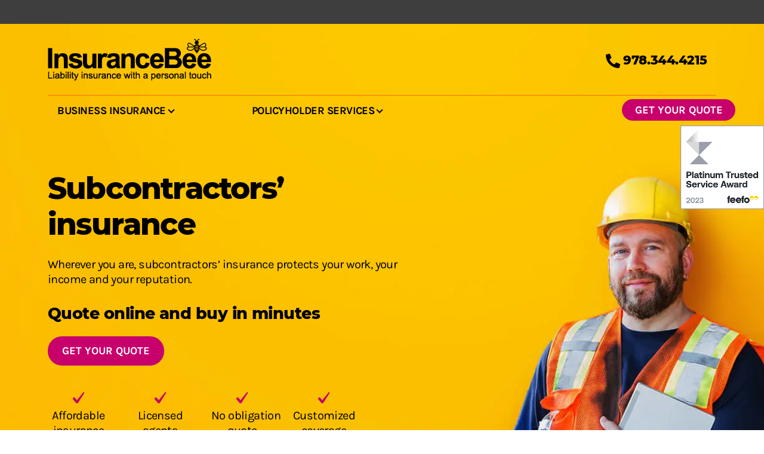

--- FILE ---
content_type: text/html; charset=utf-8
request_url: https://www.insurancebee.com/subcontractor-insurance
body_size: 22830
content:


<!DOCTYPE html>
<html lang="en">
<head>
<meta charset="utf-8"/>
<meta name="theme-color" content="#e1a300">
<meta name="author" content="InsuranceBee Inc"/>


<!-- CHEQ INVOCATION TAG -->
<script async src="https://ob.cheqzone.com/i/6c753df0ec2008bcad131bdf2649aa32.js" data-ch="Insurancebee" class="ct_clicktrue_18563" data-jsonp="onCheqResponse"></script>
<!-- END CHEQ INVOCATION TAG -->


<!--Improve page load speed with preconnect-->
<link rel="preconnect" href="https://www.googletagmanager.com">
<link rel="preconnect" href="https://static.zdassets.com">

<meta name="viewport" content="width=device-width, initial-scale=1.0, maximum-scale=5.0" />

<link rel="icon" href="/favicon.png" type="image/x-icon" /> 
    

<!-- Google Tag Manager -->
<script>(function(w,d,s,l,i){w[l]=w[l]||[];w[l].push({'gtm.start':
new Date().getTime(),event:'gtm.js'});var f=d.getElementsByTagName(s)[0],
j=d.createElement(s),dl=l!='dataLayer'?'&l='+l:'';j.async=true;j.src=
'https://www.googletagmanager.com/gtm.js?id='+i+dl;f.parentNode.insertBefore(j,f);
})(window,document,'script','dataLayer','GTM-P9ZGN4S');</script>
<!-- End Google Tag Manager -->


<script src="/_js/jquery/jquery-3.7.1.min.js"></script>
    


<link rel="preload" as="font" type="font/woff2" href="https://fonts.gstatic.com/s/karla/v15/qkBbXvYC6trAT7RbLtyG5Q.woff2" crossorigin>
<link rel="preload" as="font" type="font/woff2" href="https://fonts.gstatic.com/s/karla/v15/qkBbXvYC6trAT7RVLtw.woff2" crossorigin>
<link rel="preload" as="font" type="font/woff2" href="https://fonts.gstatic.com/s/montserrat/v15/JTURjIg1_i6t8kCHKm45_dJE3gfD_u50.woff2" crossorigin>
<link rel="preload" as="font" type="font/woff2" href="https://fonts.gstatic.com/s/montserrat/v15/JTURjIg1_i6t8kCHKm45_dJE3gnD_g.woff2" crossorigin>

<!--https://fonts.googleapis.com/css2?family=Karla:wght@400;700&family=Montserrat:wght@800-->
<style>
/* latin-ext */
@font-face {
  font-family: 'Karla'; font-style: normal; font-weight: 400;
  src: url(https://fonts.gstatic.com/s/karla/v15/qkBbXvYC6trAT7RbLtyG5Q.woff2) format('woff2');
  unicode-range: U+0100-024F, U+0259, U+1E00-1EFF, U+2020, U+20A0-20AB, U+20AD-20CF, U+2113, U+2C60-2C7F, U+A720-A7FF;
}
/* latin */
@font-face {
  font-family: 'Karla'; font-style: normal; font-weight: 400;
  src: url(https://fonts.gstatic.com/s/karla/v15/qkBbXvYC6trAT7RVLtw.woff2) format('woff2');
  unicode-range: U+0000-00FF, U+0131, U+0152-0153, U+02BB-02BC, U+02C6, U+02DA, U+02DC, U+2000-206F, U+2074, U+20AC, U+2122, U+2191, U+2193, U+2212, U+2215, U+FEFF, U+FFFD;
}
/* latin-ext */
@font-face {
  font-family: 'Karla'; font-style: normal; font-weight: 700;
  src: url(https://fonts.gstatic.com/s/karla/v15/qkBbXvYC6trAT7RbLtyG5Q.woff2) format('woff2');
  unicode-range: U+0100-024F, U+0259, U+1E00-1EFF, U+2020, U+20A0-20AB, U+20AD-20CF, U+2113, U+2C60-2C7F, U+A720-A7FF;
}
/* latin */
@font-face {
  font-family: 'Karla'; font-style: normal; font-weight: 700;
  src: url(https://fonts.gstatic.com/s/karla/v15/qkBbXvYC6trAT7RVLtw.woff2) format('woff2');
  unicode-range: U+0000-00FF, U+0131, U+0152-0153, U+02BB-02BC, U+02C6, U+02DA, U+02DC, U+2000-206F, U+2074, U+20AC, U+2122, U+2191, U+2193, U+2212, U+2215, U+FEFF, U+FFFD;
}
/* latin-ext */
@font-face {
  font-family: 'Montserrat'; font-style: normal; font-weight: 800;
  src: url(https://fonts.gstatic.com/s/montserrat/v15/JTURjIg1_i6t8kCHKm45_c5H3gfD_u50.woff2) format('woff2');
  unicode-range: U+0100-024F, U+0259, U+1E00-1EFF, U+2020, U+20A0-20AB, U+20AD-20CF, U+2113, U+2C60-2C7F, U+A720-A7FF;
}
/* latin */
@font-face {
  font-family: 'Montserrat'; font-style: normal; font-weight: 800;
  src: url(https://fonts.gstatic.com/s/montserrat/v15/JTURjIg1_i6t8kCHKm45_c5H3gnD_g.woff2) format('woff2');
  unicode-range: U+0000-00FF, U+0131, U+0152-0153, U+02BB-02BC, U+02C6, U+02DA, U+02DC, U+2000-206F, U+2074, U+20AC, U+2122, U+2191, U+2193, U+2212, U+2215, U+FEFF, U+FFFD;
}
</style>

<!--IE support, modern browsers won't use these-->
<style>
/* latin-ext */
@font-face {
  font-family: 'Karla'; font-style: normal; font-weight: 400;
  src: url(/_css/font-google-webfonts/karla-v15-latin-regular.woff) format('woff');
  unicode-range: U+0100-024F, U+0259, U+1E00-1EFF, U+2020, U+20A0-20AB, U+20AD-20CF, U+2113, U+2C60-2C7F, U+A720-A7FF;
}
/* latin */
@font-face {
  font-family: 'Karla'; font-style: normal; font-weight: 400;
  src: url(/_css/font-google-webfonts/karla-v15-latin-regular.woff) format('woff');
  unicode-range: U+0000-00FF, U+0131, U+0152-0153, U+02BB-02BC, U+02C6, U+02DA, U+02DC, U+2000-206F, U+2074, U+20AC, U+2122, U+2191, U+2193, U+2212, U+2215, U+FEFF, U+FFFD;
}
/* latin-ext */
@font-face {
  font-family: 'Karla'; font-style: normal; font-weight: 700;
  src: url(/_css/font-google-webfonts/karla-v15-latin-700.woff) format('woff');
  unicode-range: U+0100-024F, U+0259, U+1E00-1EFF, U+2020, U+20A0-20AB, U+20AD-20CF, U+2113, U+2C60-2C7F, U+A720-A7FF;
}
/* latin */
@font-face {
  font-family: 'Karla'; font-style: normal; font-weight: 700;
  src: url(/_css/font-google-webfonts/karla-v15-latin-700.woff) format('woff');
  unicode-range: U+0000-00FF, U+0131, U+0152-0153, U+02BB-02BC, U+02C6, U+02DA, U+02DC, U+2000-206F, U+2074, U+20AC, U+2122, U+2191, U+2193, U+2212, U+2215, U+FEFF, U+FFFD;
}
/* latin-ext */
@font-face {
  font-family: 'Montserrat'; font-style: normal; font-weight: 800;
  src: url(/_css/font-google-webfonts/montserrat-v18-latin-800.woff) format('woff');
  unicode-range: U+0100-024F, U+0259, U+1E00-1EFF, U+2020, U+20A0-20AB, U+20AD-20CF, U+2113, U+2C60-2C7F, U+A720-A7FF;
}
/* latin */
@font-face {
  font-family: 'Montserrat'; font-style: normal; font-weight: 800;
  src: url(/_css/font-google-webfonts/montserrat-v18-latin-800.woff) format('woff');
  unicode-range: U+0000-00FF, U+0131, U+0152-0153, U+02BB-02BC, U+02C6, U+02DA, U+02DC, U+2000-206F, U+2074, U+20AC, U+2122, U+2191, U+2193, U+2212, U+2215, U+FEFF, U+FFFD;
}
</style>

<link rel="stylesheet" type="text/css" href="/_css/2020/all.min.css?v=20260121-0324" />



<!--[if lt IE 9]>
		<script src="//html5shim.googlecode.com/svn/trunk/html5.js"></script>
<![endif]-->
<title>Subcontractor insurance |InsuranceBee</title>
<meta name="description" content="Business insurance for subcontractors, including general liability, professional liability and cyber liability. Get comprehensive coverage online now. " />
<style>
    @media only screen and (max-width:600px) {
        .hero__bg {
            background-image: url("/_img/banner/2020/by-type/subcontractor-banner-600.jpg") !important;
        }
    }
</style>
</head>



<body class="body" style="xbackground-color:transparent;"  onload="">



<!-- Google Tag Manager (noscript) -->
<noscript><iframe src="https://www.googletagmanager.com/ns.html?id=GTM-P9ZGN4S"
height="0" width="0" style="display:none;visibility:hidden"></iframe></noscript>
<!-- End Google Tag Manager (noscript) -->



<div id="divPageWrapper">
    

<style type="text/css">
@media (min-width: 1170px) and (max-width:1920px) { .hero__bg{background-position:right 47% center;}}
@media (min-width: 1170px) { 
.hero {max-height:814px;}
.hero__bg {opacity:0;transition:opacity 0.4s ease-in 0.05s;}
.hero__content {max-width: 590px;}

}
@media (min-width: 900px) and (max-width:1170px) { 
.____hero__content {max-width:85%;}
.hero__bg{opacity:0;background-position:right -300px center;transition:opacity 0.4s ease-in 0.05s;}

}
</style>

<noscript><style type="text/css">@media (min-width: 840px) { .hero__bg{opacity:1;}}</style></noscript>



<script type="text/javascript">
    $(document).ready(function () {
        if (typeof imgUrlAdjust !== 'undefined') {
            $('.hero__bg').css('background-image', 'url(' + imgUrlAdjust + ')');
        }
        checkHeroImgPos();
        $(window).on('resize', _.throttle(checkHeroImgPos, 50));
    });

    function checkHeroImgPos() {
        var $hero__bg = $('.hero__bg');

        if ($(window).width() < 1170) {
            $hero__bg.css({ 'top': -$('.mHeader').outerHeight() }).css({ 'height': $('.mHeader').outerHeight() + $('.hero').outerHeight() });
        }
        else {
            $hero__bg.css({ 'top': 0 }).css({ 'height': '100%' });
        }

        if ($(window).width() < 900) {
            $('.hero__inner').css({ 'height': 'auto' }).css({ 'min-height': $('.hero').outerHeight() - $('#header').outerHeight() });
        }
        else {
            $hero__bg.css({ 'background-position': '' });
            $('.hero__inner').css({ 'height': $('.hero').outerHeight() - $('#header').outerHeight() - $('.header_search_bar').outerHeight() });
        }

        $hero__bg.css({ 'opacity': '1' });
    }
</script>

<div class="mHeader">
    <div class="header_identity_mob_call"><a href="tel:+19783444215">
<svg class="fasvg" viewBox="0 0 512 512" xmlns="http://www.w3.org/2000/svg">
    <title>phone icon</title>
    <path d="M497.39 361.8l-112-48a24 24 0 0 0-28 6.9l-49.6 60.6A370.66 370.66 0 0 1 130.6 204.11l60.6-49.6a23.94 23.94 0 0 0 6.9-28l-48-112A24.16 24.16 0 0 0 122.6.61l-104 24A24 24 0 0 0 0 48c0 256.5 207.9 464 464 464a24 24 0 0 0 23.4-18.6l24-104a24.29 24.29 0 0 0-14.01-27.6z" />
</svg>
</a><i id="mobile-back" onclick="mobileBack()">
<svg class="fasvg" viewBox="0 0 320 512" xmlns="http://www.w3.org/2000/svg">
    <path d="M34.52 239.03L228.87 44.69c9.37-9.37 24.57-9.37 33.94 0l22.67 22.67c9.36 9.36 9.37 24.52.04 33.9L131.49 256l154.02 154.75c9.34 9.38 9.32 24.54-.04 33.9l-22.67 22.67c-9.37 9.37-24.57 9.37-33.94 0L34.52 272.97c-9.37-9.37-9.37-24.57 0-33.94z" />
</svg>
</i></div>
    <div><a class="mobIbLogo" href="/">
<svg class="fasvg logo-nostrap" viewBox="0 0 1243.482 261.95183" xmlns="http://www.w3.org/2000/svg" aria-labelledby="title-logo-nostrap">
    <title id="title-logo-nostrap" lang="en">InsuranceBee Logo</title>
	 <path d="m -6.27208e-5,222.7961 0,-152.538022 30.7989797208,0 0,152.538022 -30.7989797208,0 z" />
	 <path d="m 149.79353,222.7961 -29.2398,0 0,-56.39483 c 0,-11.93015 -0.62438,-19.64842 -1.87313,-23.15127 -1.24875,-3.50285 -3.27709,-6.22611 -6.08854,-8.16626 -2.80792,-1.94015 -6.19084,-2.91375 -10.14521,-2.91375 -5.065555,0 -9.609031,1.38985 -13.63043,4.1625 -4.024927,2.77618 -6.779938,6.45188 -8.272089,11.0271 -1.492151,4.57522 -2.236462,13.04133 -2.236462,25.38773 l 0,50.04878 -29.239806,0 0,-110.50382 27.158555,0 0,16.23376 c 9.640776,-12.48751 21.779052,-18.72773 36.418352,-18.72773 6.45188,0 12.34641,1.16409 17.69063,3.48521 5.3407,2.32465 9.37974,5.29132 12.12417,8.89647 2.73737,3.60867 4.64577,7.70062 5.72167,12.27937 1.07591,4.57876 1.61209,11.13293 1.61209,19.66606 l 0,68.67068 z" />
	 <path d="m 157.42714,191.26692 29.3421,-4.47645 c 1.24875,5.68993 3.78153,10.00764 7.5948,12.95314 3.81327,2.94902 9.1575,4.42354 16.0221,4.42354 7.55953,0 13.24945,-1.38633 17.06273,-4.16251 2.56452,-1.94014 3.84855,-4.54347 3.84855,-7.80292 0,-2.21883 -0.69493,-4.05668 -2.08125,-5.51355 -1.45688,-1.38633 -4.71633,-2.67035 -9.77835,-3.84855 -23.58868,-5.20313 -38.53488,-9.95473 -44.84566,-14.2548 -8.74125,-5.96508 -13.10835,-14.2548 -13.10835,-24.86918 0,-9.57375 3.778,-17.62008 11.34105,-24.13898 7.55953,-6.5189 19.28508,-9.77835 35.16961,-9.77835 15.12257,0 26.36133,2.46223 33.71273,7.38668 7.3514,4.92445 12.41695,12.20882 15.19313,21.8496 l -27.57481,5.0973 c -1.1782,-4.30008 -3.41819,-7.5948 -6.70939,-9.88418 -3.29472,-2.28937 -7.99694,-3.43582 -14.09959,-3.43582 -7.70062,0 -13.21417,1.0759 -16.54417,3.2277 -2.21883,1.52742 -3.33001,3.50285 -3.33001,5.9298 0,2.08125 0.97008,3.84855 2.91376,5.30542 2.63507,1.94368 11.73966,4.68458 27.31376,8.22271 15.57411,3.53459 26.44599,7.87347 32.62272,13.00605 6.10265,5.20312 9.1575,12.45222 9.1575,21.7473 0,10.13111 -4.23305,18.83355 -12.69562,26.11793 -8.46258,7.28085 -20.98536,10.9248 -37.56128,10.9248 -15.05556,0 -26.96807,-3.05132 -35.74107,-9.1575 -8.773,-6.10618 -14.5229,-14.39238 -17.22499,-24.86918 z"/>
	 <path d="m 340.85938,222.7961 0,-16.54418 c -4.02493,5.89453 -9.31271,10.54383 -15.86689,13.94438 -6.55417,3.40055 -13.47521,5.0973 -20.75959,5.0973 -7.42195,0 -14.08195,-1.62972 -19.97648,-4.88917 -5.89805,-3.25945 -10.16285,-7.8382 -12.79792,-13.73626 -2.63861,-5.89452 -3.95438,-14.04667 -3.95438,-24.45293 l 0,-69.92296 29.23981,0 0,50.77899 c 0,15.53883 0.53618,25.05966 1.61208,28.56251 1.0759,3.50638 3.03369,6.27903 5.88042,8.32501 2.8432,2.0495 6.45187,3.06896 10.8225,3.06896 4.995,0 9.46793,-1.36869 13.4223,-4.10959 3.95438,-2.73737 6.66,-6.13792 8.11688,-10.19813 1.45687,-4.05667 2.18708,-13.99376 2.18708,-29.81126 l 0,-46.61649 29.2398,0 0,110.50382 -27.16561,0 z" />
	 <path d="m 410.3026,222.7961 -29.23981,0 0,-110.50382 27.15856,0 0,15.71168 c 4.64577,-7.42195 8.82591,-12.31113 12.53689,-14.67105 3.71097,-2.3564 7.92638,-3.53813 12.64271,-3.53813 6.66,0 16.40308,3.23476 22.57628,6.90693 0,0 -3.92616,4.29655 -7.08684,10.36392 -3.76036,7.22089 -5.29131,13.73626 -5.29131,13.73626 -4.92445,-3.1889 -9.5032,-4.78688 -13.73626,-4.78688 -4.09547,0 -7.56305,1.12882 -10.40625,3.37939 -2.84673,2.2541 -5.07966,6.33194 -6.70939,12.22646 -1.62972,5.89805 -2.44458,18.24446 -2.44458,37.04273 l 0,34.13251 z" />
	 <path d="m 477.5023,146.00501 -26.53066,-4.78687 c 2.98078,-10.6814 8.11688,-18.59016 15.39773,-23.72273 7.28438,-5.13258 18.10335,-7.70063 32.46398,-7.70063 13.04133,0 22.75265,1.54507 29.13398,4.62814 6.38132,3.0866 10.87189,7.0057 13.47521,11.7573 2.5998,4.7516 3.90147,13.47522 3.90147,26.16732 l -0.31043,34.12898 c 0,9.71132 0.46564,16.87576 1.40396,21.48626 0.93833,4.6105 2.68799,9.55612 5.25604,14.82627 l -28.92585,0 c -0.76548,-1.94015 -1.70028,-4.82216 -2.80793,-8.63543 -0.4868,-1.73202 -0.8325,-2.87847 -1.04062,-3.4323 -4.995,4.8539 -10.3357,8.49785 -16.0221,10.9248 -5.68993,2.42695 -11.7573,3.64395 -18.20918,3.64395 -11.37633,0 -20.34334,-3.0866 -26.89752,-9.2598 -6.55417,-6.1732 -9.83479,-13.97612 -9.83479,-23.4123 0,-6.24375 1.48863,-11.81022 4.47293,-16.69939 2.9843,-4.8927 7.16091,-8.63543 12.54041,-11.23875 5.37245,-2.5998 13.12599,-4.87154 23.25357,-6.81522 13.6657,-2.56805 23.13363,-4.95972 28.4073,-7.18207 l 0,-2.91375 c 0,-5.61938 -1.38985,-9.62667 -4.1625,-12.01834 -2.77617,-2.39521 -8.01105,-3.59104 -15.71167,-3.59104 -5.20313,0 -9.25981,1.02298 -12.17356,3.06896 -2.91727,2.05303 -5.2772,5.64407 -7.07977,10.77664 z m 39.12398,23.72273 c -3.74625,1.24875 -9.67605,2.7409 -17.79293,4.47645 -8.11688,1.73556 -13.4223,3.4323 -15.9198,5.0973 -3.81681,2.70563 -5.72168,6.13793 -5.72168,10.30043 0,4.09548 1.5239,7.6336 4.57875,10.61438 3.05133,2.9843 6.93515,4.47645 11.65501,4.47645 5.27014,0 10.30042,-1.73202 15.0873,-5.20313 3.53812,-2.63507 5.86277,-5.85925 6.97042,-9.67605 0.76195,-2.4975 1.14645,-7.2491 1.14645,-14.2548 l 0,-5.83103 z" />
	 <path d="m 660.82519,222.7961 -29.23981,0 0,-56.39483 c 0,-11.93015 -0.62437,-19.64842 -1.87312,-23.15127 -1.24875,-3.50285 -3.27709,-6.22611 -6.08854,-8.16626 -2.80793,-1.94015 -6.19084,-2.91375 -10.14522,-2.91375 -5.06555,0 -9.60902,1.38985 -13.63042,4.1625 -4.02493,2.77618 -6.77994,6.45188 -8.27209,11.0271 -1.49215,4.57522 -2.23647,13.04133 -2.23647,25.38773 l 0,50.04878 -29.2398,0 0,-110.50382 27.15855,0 0,16.23376 c 9.64078,-12.48751 21.77906,-18.72773 36.41836,-18.72773 6.45188,0 12.3464,1.16409 17.69063,3.48521 5.3407,2.32465 9.37974,5.29132 12.12417,8.89647 2.73737,3.60867 4.64577,7.70062 5.72167,12.27937 1.0759,4.57876 1.61209,11.13293 1.61209,19.66606 l 0,68.67068 z" />
	 <path d="m 772.98342,144.96439 -28.82002,5.20312 c -0.97361,-5.75695 -3.17479,-10.0923 -6.60709,-13.00605 -3.43583,-2.91375 -7.89112,-4.37062 -13.37292,-4.37062 -7.28438,0 -13.09424,2.51514 -17.42606,7.54541 -4.33535,5.03028 -6.50479,13.43994 -6.50479,25.23252 0,13.11188 2.20118,22.37168 6.60709,27.7794 4.4059,5.41125 10.31806,8.11688 17.74001,8.11688 5.54883,0 10.0923,-1.57681 13.63043,-4.73397 3.53812,-3.15715 6.03562,-8.58604 7.4925,-16.28666 l 28.71773,4.8927 c -2.9843,13.1789 -8.70598,23.13363 -17.16855,29.86065 -8.46258,6.73056 -19.80363,10.0923 -34.02669,10.0923 -16.1632,0 -29.04579,-5.0973 -38.65481,-15.29542 -9.60903,-10.19813 -14.41002,-24.31183 -14.41002,-42.34816 0,-18.24092 4.81863,-32.44634 14.46293,-42.60919 9.64077,-10.16286 22.6821,-15.24252 39.12045,-15.24252 13.45758,0 24.15662,2.89612 32.10065,8.68834 7.94402,5.79223 13.64806,14.61814 17.11916,26.48127 z" />
	 <path d="m 851.67938,187.6265 29.13398,4.88917 c -3.74625,10.6814 -9.65841,18.81592 -17.74001,24.40002 -8.08513,5.5841 -18.19507,8.37791 -30.33334,8.37791 -19.21453,0 -33.43759,-6.27902 -42.65858,-18.83355 -7.28438,-10.05703 -10.92481,-22.75265 -10.92481,-38.08336 0,-18.31147 4.78335,-32.65446 14.35711,-43.02544 9.57375,-10.36745 21.67675,-15.55647 36.31252,-15.55647 16.44188,0 29.40913,5.42889 38.91586,16.28314 9.5032,10.85778 14.04668,27.48662 13.63043,49.89357 l -73.25296,0 c 0.20812,8.6707 2.56805,15.41889 7.07625,20.23752 4.5082,4.82215 10.12757,7.23146 16.85813,7.23146 4.57875,0 8.4273,-1.24875 11.54917,-3.74625 3.12188,-2.4975 5.47828,-6.5189 7.07625,-12.06772 z m 1.66501,-29.55023 c -0.20813,-8.46258 -2.39168,-14.89682 -6.55418,-19.30272 -4.1625,-4.4059 -9.22805,-6.60709 -15.19313,-6.60709 -6.38485,0 -11.655,2.32465 -15.81397,6.97043 -4.16251,4.6493 -6.20848,10.96007 -6.14146,18.93938 l 43.70274,0 z" />
	 <path d="m 892.66238,70.258078 60.97359,0 c 12.07125,0 21.07001,0.504439 26.99981,1.509789 5.93333,1.00535 11.23875,3.104238 15.9198,6.296665 4.68102,3.192426 8.58602,7.439588 11.70442,12.745013 3.1183,5.305425 4.681,11.256395 4.681,17.845845 0,7.1468 -1.9225,13.70097 -5.7746,19.66605 -3.8485,5.9686 -9.06928,10.44153 -15.65873,13.4223 9.29503,2.70563 16.44183,7.31965 21.43333,13.83855 4.995,6.52243 7.4925,14.18425 7.4925,22.99606 0,6.93867 -1.6156,13.68334 -4.8398,20.23751 -3.2277,6.55418 -7.6336,11.79258 -13.2141,15.71168 -5.58414,3.9191 -12.46991,6.33194 -20.65381,7.23146 -5.1361,0.55736 -17.51778,0.90305 -37.14503,1.04063 l -51.92191,0 0,-152.541552 z m 30.79898,25.387729 0,35.275433 20.18813,0 c 12.0007,0 19.45793,-0.17285 22.37168,-0.51855 5.27015,-0.62438 9.41501,-2.44459 12.43459,-5.46416 3.01958,-3.01958 4.52584,-6.98807 4.52584,-11.91252 0,-4.71632 -1.30167,-8.54723 -3.90146,-11.49626 -2.5998,-2.9455 -6.46952,-4.733964 -11.60209,-5.358339 -3.05486,-0.345699 -11.82786,-0.518549 -26.32606,-0.518549 l -17.69063,0 z m 0,60.663163 0,40.78545 28.51313,0 c 11.09765,0 18.13863,-0.31042 21.12293,-0.93832 4.57875,-0.8325 8.30384,-2.86084 11.18584,-6.08854 2.87495,-3.22418 4.31771,-7.54189 4.31771,-12.95314 0,-4.57875 -1.11117,-8.46258 -3.33,-11.65148 -2.22235,-3.1889 -5.42889,-5.51355 -9.62666,-6.97395 -4.19778,-1.45688 -13.30237,-2.18355 -27.31377,-2.18355 l -24.86918,0 z" />
	 <path d="m 1099.5775,187.6265 29.134,4.88917 c -3.7463,10.6814 -9.6585,18.81592 -17.7401,24.40002 -8.0851,5.5841 -18.195,8.37791 -30.3333,8.37791 -19.2145,0 -33.4376,-6.27902 -42.6586,-18.83355 -7.2844,-10.05703 -10.9248,-22.75265 -10.9248,-38.08336 0,-18.31147 4.7834,-32.65446 14.3571,-43.02544 9.5738,-10.36745 21.6768,-15.55647 36.3126,-15.55647 16.4418,0 29.4091,5.42889 38.9158,16.28314 9.5032,10.85778 14.0467,27.48662 13.6304,49.89357 l -73.2529,0 c 0.2081,8.6707 2.568,15.41889 7.0762,20.23752 4.5082,4.82215 10.1276,7.23146 16.8582,7.23146 4.5787,0 8.4273,-1.24875 11.5491,-3.74625 3.1219,-2.4975 5.4783,-6.5189 7.0763,-12.06772 z m 1.665,-29.55023 c -0.2081,-8.46258 -2.3917,-14.89682 -6.5542,-19.30272 -4.1625,-4.4059 -9.228,-6.60709 -15.1931,-6.60709 -6.3849,0 -11.655,2.32465 -15.814,6.97043 -4.1625,4.6493 -6.2085,10.96007 -6.1414,18.93938 l 43.7027,0 z" />
	 <path d="m 1212.7622,187.6265 29.134,4.88917 c -3.7462,10.6814 -9.6584,18.81592 -17.74,24.40002 -8.0851,5.5841 -18.1951,8.37791 -30.3333,8.37791 -19.2146,0 -33.4376,-6.27902 -42.6586,-18.83355 -7.2844,-10.05703 -10.9248,-22.75265 -10.9248,-38.08336 0,-18.31147 4.7833,-32.65446 14.3571,-43.02544 9.5737,-10.36745 21.6767,-15.55647 36.3125,-15.55647 16.4419,0 29.4091,5.42889 38.9159,16.28314 9.5032,10.85778 14.0466,27.48662 13.6304,49.89357 l -73.253,0 c 0.2082,8.6707 2.5681,15.41889 7.0763,20.23752 4.5082,4.82215 10.1276,7.23146 16.8581,7.23146 4.5788,0 8.4273,-1.24875 11.5492,-3.74625 3.1219,-2.4975 5.4818,-6.5189 7.0762,-12.06772 z m 1.665,-29.55023 c -0.2081,-8.46258 -2.3916,-14.89682 -6.5541,-19.30272 -4.1625,-4.4059 -9.2281,-6.60709 -15.1932,-6.60709 -6.3848,0 -11.655,2.32465 -15.8139,6.97043 -4.1625,4.6493 -6.2085,10.96007 -6.1415,18.93938 l 43.7027,0 z" />
	 <path d="m 1149.3793,27.652412 c 0,-0.02822 0.01,-0.05291 0.01,-0.07761 l -0.014,0 c -0.088,-6.282555 -5.1961,-11.355162 -11.4998,-11.355162 l -6.3884,0 c -6.3037,0 -11.4081,5.072607 -11.4927,11.355162 l -0.021,0 c 0,0.02822 0.01,0.05291 0.01,0.07761 0,0.02469 -0.01,0.05291 -0.01,0.07761 l 0.021,0 c 0.081,6.282554 5.189,11.355161 11.4927,11.355161 l 6.3884,0 c 6.3037,0 11.4081,-5.072607 11.4998,-11.355161 l 0.014,0 c 0,-0.02469 -0.01,-0.04939 -0.01,-0.07761 z" />
	 <path d="m 1199.541,58.895862 c 3.3476,-3.964959 5.7675,-8.773 6.8364,-14.131338 0.7161,-3.587512 -0.2187,-7.175023 -2.6316,-10.116994 -2.5892,-3.157151 -6.4906,-5.044387 -10.438,-5.044387 -2.3281,0 -4.5893,0.673761 -6.533,1.957787 l -34.0831,22.424592 C 1152.4095,47.565393 1147.1252,42.4434 1140.6346,42.4434 l -11.133,0 c -6.4906,0 -11.7749,5.121993 -12.0501,11.542122 l -34.0831,-22.421065 c -1.9437,-1.280498 -4.2013,-1.957786 -6.54,-1.957786 -3.9474,0 -7.8488,1.887235 -10.438,5.044386 -2.4129,2.941971 -3.3477,6.53301 -2.6316,10.116994 1.0689,5.358338 3.4852,10.16638 6.8364,14.131338 -4.3354,0.557352 -8.0463,3.453465 -9.9159,7.852312 -2.0742,4.899757 -1.2206,10.169907 2.247,13.750363 5.8981,6.10265 14.1666,9.609028 22.6751,9.609028 l 0,0 c 6.5047,0 12.752,-1.975425 18.0716,-5.704038 l 13.7503,-9.640775 0,8.653063 c 0,5.118465 3.1889,9.485564 7.683,11.245808 0.1235,1.037098 0.5433,2.06714 1.344,2.963136 l 10.0182,11.252864 c 0.2011,0.22223 0.4904,0.35275 0.7867,0.35275 0.2469,0 0.4056,-0.25045 0.3704,-0.49738 -0.5151,-3.52402 2.3916,-8.36381 6.3919,-12.42048 0.515,-0.525604 0.8254,-1.079428 0.9842,-1.640307 4.5117,-1.749662 7.7182,-6.123815 7.7182,-11.256391 l 0,-8.653063 13.7433,9.640775 c 5.3196,3.732141 11.5668,5.704038 18.0716,5.704038 8.5155,0 16.777,-3.502851 22.6751,-9.609028 3.464,-3.583984 4.3283,-8.854134 2.247,-13.750363 -1.8696,-4.398847 -5.5805,-7.29496 -9.9159,-7.855839 z m -30.3016,21.549761 -15.9551,-11.189367 -0.5644,-0.398612 0,-2.045975 0,-2.416367 0,-0.306897 31.5398,-0.324534 5.8698,-0.0635 4.3812,-0.04939 3.4782,-0.03527 c 3.6016,0 5.9862,2.589216 7.0127,5.016166 1.0266,2.419895 1.2347,5.919218 -1.2663,8.508434 -4.995,5.164324 -11.9937,8.130987 -19.2005,8.130987 -5.5029,0.0035 -10.7942,-1.672055 -15.2954,-4.825679 z m 30.7708,-42.732658 c 1.4745,1.799047 2.053,3.968486 1.6262,6.10265 -1.1994,6.035626 -4.4236,11.238752 -8.8542,15.023806 l -39.3003,0.40214 35.9421,-23.64865 c 1.1712,-0.769004 2.4728,-1.157034 3.8803,-1.157034 2.4763,0.0035 5.0444,1.255806 6.7059,3.277088 z m -78.1351,18.39261 c 0,-1.904873 1.5486,-3.442882 3.4534,-3.442882 l 19.4827,0 c 1.9013,0 3.457,1.538009 3.457,3.442882 0,0.303369 -0.056,0.5891 -0.1235,0.871303 -0.3916,1.478041 -1.7214,2.575107 -3.3194,2.575107 l -0.1446,0 -19.2146,0 -0.1517,0 c -1.5979,0 -2.9278,-1.100594 -3.3123,-2.575107 -0.081,-0.282203 -0.127,-0.567934 -0.127,-0.871303 z m -36.2773,29.169255 c -7.2067,0 -14.2054,-2.966664 -19.2004,-8.130987 -2.494,-2.589217 -2.2929,-6.092067 -1.2664,-8.508434 1.0265,-2.42695 3.4112,-5.016167 7.0904,-5.016167 l 0,0 3.4111,0.03528 4.3742,0.04938 5.8204,0.0635 31.5962,0.324534 0,0.306896 0,2.416367 0,2.045975 -0.5644,0.398613 -15.9551,11.189367 c -4.5082,3.150096 -9.7995,4.825679 -15.306,4.825679 z m -8.7694,-50.835425 c 1.4039,0 2.7091,0.38803 3.8803,1.157034 l 35.9421,23.64865 -39.318,-0.405668 c -4.4235,-3.781526 -7.6336,-8.995235 -8.833,-15.020279 -0.4268,-2.134163 0.1517,-4.30713 1.6262,-6.10265 1.658,-2.024809 4.2295,-3.277087 6.7024,-3.277087 z m 67.9969,51.399832 -19.5109,0 c -1.9013,0 -3.4393,-1.541537 -3.4393,-3.44641 0,-1.901346 1.538,-3.442882 3.4393,-3.442882 l 19.5109,0 c 1.9013,0 3.4464,1.541536 3.4464,3.442882 0,1.904873 -1.5451,3.44641 -3.4464,3.44641 z m 0,-13.143626 -19.5109,0 c -1.1711,0 -2.2047,-0.5891 -2.8255,-1.488623 -0.3845,-0.557352 -0.6138,-1.231113 -0.6138,-1.961314 0,-0.126992 0.021,-0.246928 0.035,-0.370392 0.01,-0.07408 0.01,-0.15874 0.021,-0.232818 0.2152,-1.174672 1.0124,-2.141219 2.0883,-2.575107 0.4057,-0.165794 0.8396,-0.253983 1.2946,-0.253983 l 0.6279,0 0.6138,0 17.031,0 0.6138,0 0.6279,0 c 0.4621,0 0.896,0.08819 1.2946,0.253983 1.0759,0.433888 1.8802,1.400435 2.0883,2.575107 0.014,0.07408 0.014,0.158739 0.021,0.232818 0.014,0.123464 0.042,0.2434 0.042,0.370392 0,0.730201 -0.2257,1.400434 -0.6138,1.961314 -0.6314,0.899523 -1.665,1.488623 -2.8361,1.488623 z" />
	 <path d="m 1150.3565,5.6400017e-7 c -2.5152,0 -4.5541,2.03186483599983 -4.5894,4.54700313599983 -7.4889,3.0231046 -9.3162,10.9953523 -9.1434,15.1014123 l 4.0497,-0.162267 c -0.014,-0.370392 -0.2011,-8.734197 6.8469,-11.3445787 0.7937,0.6314302 1.7497,1.0617905 2.8326,1.0617905 2.5434,0 4.6105,-2.0600853 4.6105,-4.6034439 0,-2.5433587 -2.0636,-4.59991633599994 -4.6069,-4.59991633599994 z" />
	 <path d="m 1118.8202,5.6400017e-7 c 2.5152,0 4.5541,2.03186483599983 4.5894,4.54700313599983 7.4889,3.0231046 9.3162,10.9953523 9.1434,15.1014123 l -4.0497,-0.162267 c 0.014,-0.370392 0.2011,-8.734197 -6.8469,-11.3445787 -0.7937,0.6314302 -1.7497,1.0617905 -2.8326,1.0617905 -2.5434,0 -4.6105,-2.0600853 -4.6105,-4.6034439 0,-2.5433587 2.0671,-4.59991633599994 4.6069,-4.59991633599994 z" />
</svg>
</a></div>
    <div class="header-sml__menu-icon">
<svg class="fasvg" viewBox="0 0 448 512" xmlns="http://www.w3.org/2000/svg">
    <path d="M16 132h416c8.837 0 16-7.163 16-16V76c0-8.837-7.163-16-16-16H16C7.163 60 0 67.163 0 76v40c0 8.837 7.163 16 16 16zm0 160h416c8.837 0 16-7.163 16-16v-40c0-8.837-7.163-16-16-16H16c-8.837 0-16 7.163-16 16v40c0 8.837 7.163 16 16 16zm0 160h416c8.837 0 16-7.163 16-16v-40c0-8.837-7.163-16-16-16H16c-8.837 0-16 7.163-16 16v40c0 8.837 7.163 16 16 16z" />
</svg>
</div>
</div>

<div class="hero">
    
    
    <div class="fixed-bar human-content">
        <div class="container">
            <div class="fixed-bar__icon">
                <img src="/_img/icons/bee.png" loading="lazy" alt="" width="45" height="30">
            </div>
            <div>
                    
    <div class="bottomGAQText"><h2>Quote online and buy in minutes</h2></div>
    
    <a href="/getaquote" style="cursor:pointer;" class="btn">
        <span>Get your quote</span>
        
    </a>

                 
            </div>
        </div>
    </div>
    
    <div class="header_search_bar">
        <!--<div class="header_search">
            <a href="/become-an-affiliate">Be an affiliate</a>
            <a href="/wholesale-insurance-program">Be a Wholesale Partner</a>
        </div>-->
    </div>



<div id="header-rowbg">
	<div id="header">

	<div class="header-default">
   
        <div class="header-identity">
			<div class="header-identity-logo logoEcomms">

                                      
                <a class="desktopIbLogo" href="/">
                    <img id="logo" src="/_img/logo_with_tag.png" loading="lazy" title="InsuranceBee" alt="InsuranceBee" />
                </a>
            </div> 

            
			<div id="header-identity-call">
				<div id="header-identity-call-l">
                    
					    <div class="PhoneNo">
<svg class="fasvg" viewBox="0 0 512 512" xmlns="http://www.w3.org/2000/svg">
    <title>phone icon</title>
    <path d="M497.39 361.8l-112-48a24 24 0 0 0-28 6.9l-49.6 60.6A370.66 370.66 0 0 1 130.6 204.11l60.6-49.6a23.94 23.94 0 0 0 6.9-28l-48-112A24.16 24.16 0 0 0 122.6.61l-104 24A24 24 0 0 0 0 48c0 256.5 207.9 464 464 464a24 24 0 0 0 23.4-18.6l24-104a24.29 24.29 0 0 0-14.01-27.6z" />
</svg>
 <a href="tel:+19783444215">978.344.4215</a></div>
                    
			    </div>
            </div>
            
		</div>
            


<style>
    #Mob_nav {position: relative;}
    #Mob_nav li {list-style:none; border-bottom: 1px solid #FCAF00;}
    #mobile-main-menu {position: relative; left: 0;}

    .menuItem {width: 150px; height: 100px; position: absolute; top: 16%;}
    #main-menu-inner {z-index: 0; left: 25px;}
    #sub-menu-business-insurance {z-index: 1; left: 225px;}
    #sub-menu-business-insurance-policy-types, sub-menu-business-insurance-business-types, sub-menu-business-insurance-occs {z-index: 2; left: 425px;}
    #sub-menu-business-insurance-business-types {z-index: 3; left: 625px;}
         
    #sub-menu-business-insurance-policy-types li, #sub-menu-business-insurance-business-types li, #sub-menu-business-insurance-industries li, #sub-menu-policyholder-services li,
    #sub-menu-business-policyholderservices-manage li, #sub-menu-business-policyholderservices-expand li, #sub-menu-business-policyholderservices-increase li {text-transform:initial; border:none;}
    li.sub-menu-title{text-transform:uppercase !important;border-bottom: 1px solid #FCAF00 !important; cursor:default;}
</style>

<header>
	<nav id="Mob_nav">
		<div id="mobile-main-menu">
		    <ul id="main-menu-inner">
			    <li class="has-sub-menu" submenu="sub-menu-business-insurance">Business Insurance</li>
			    <li class="has-sub-menu" submenu="sub-menu-policyholderservices">Policyholder services</li>
                <li><a href="/about-insurancebee">About us</a></li>
                <li style="border:none"><a style="max-width:200px; display:block; margin:auto;" class="btn" href="/getaquote">Get a quote</a></li>
            </ul>
			<ul id="sub-menu-business-insurance">
			    <li class="has-sub-menu" submenu="sub-menu-business-insurance-policy-types">POLICY TYPES</li>
                <li class="has-sub-menu" submenu="sub-menu-business-insurance-business-types">BUSINESS TYPES</li>
                <li class="has-sub-menu" submenu="sub-menu-business-insurance-industries">INDUSTRIES</li>
                <li><a href="/states">States</a></li>
                <li style="text-transform: initial; border: none;"><a href="/what-insurance-do-i-need" class="nav-yellow">What insurance do I need?</a></li>
            </ul>
			<ul id="sub-menu-policyholderservices">
			    <li class="has-sub-menu" submenu="sub-menu-business-policyholderservices-manage">MANAGE YOUR POLICY</li>
                <li class="has-sub-menu" submenu="sub-menu-business-policyholderservices-expand">LEARN MORE</li>
                <!--<li class="has-sub-menu" submenu="sub-menu-business-policyholderservices-increase">EARN MORE</li>-->
            </ul>
            <ul id="sub-menu-business-insurance-policy-types">
                <li class="sub-menu-title">POLICY TYPES</li>
                <li><a href="/general-liability-insurance">General liability</a></li>
                <li><a href="/professional-liability-insurance">Professional liability (errors & omissions)</a></li>
                <li><a href="/business-owners-policy">Business owner's policy (BOP)</a></li>
                <li><a href="/cyber-liability-insurance">Cyber liability</a></li>
                <li><a href="/workers-compensation-insurance">Workers' compensation</a></li>
                <li><a href="/directors-and-officers-insurance">Directors’ and Officers’</a></li>
                <li><a href="/management-liability-insurance">Management liability</a></li>
                <li style="text-transform: initial; border: none;"><a href="/what-insurance-do-i-need" class="nav-yellow">What insurance do I need?</a></li>
            </ul>
            <ul id="sub-menu-business-insurance-business-types">
                <li class="sub-menu-title">BUSINESS TYPES</li>
                <li><a href="/contractor-insurance">Contractor</a></li>
                <li><a href="/freelance-insurance">Freelancer</a></li>
                <li><a href="/llc-insurance">LLC</a></li>
                <li><a href="/self-employed-insurance">Self-employed</a></li>
                <li><a href="/sole-proprietorship-insurance">Sole proprietorship</a></li>
                <li><a href="/subcontractor-insurance">Subcontractor</a></li>
            </ul>
            <ul id="sub-menu-business-insurance-industries">
                <li class="sub-menu-title">INDUSTRIES</li>
                <li><a href="/artisan-contractors-insurance">Artisan contractors</a></li>
                <li><a href="/consultants-insurance">Consultants</a></li>
                <li><a href="/handyman-insurance">Handyman</a></li>
                <li><a href="/caregivers-insurance">Caregivers</a></li>
                <li><a href="/insurance-agents-insurance">Insurance agents</a></li>
                <li><a href="/cleaning-business-insurance">Cleaning businesses</a></li>
                <li><a href="/janitorial-business-insurance">Janitorial businesses</a></li>   
                <li><a href="/landscaping-insurance">Landscaping businesses</a></li>
                <li><a href="/lawn-care-insurance">Lawncare businesses</a></li>
                <li><a href="/mobile-food-vendors-insurance">Mobile food vendors</a></li>
                <li><a href="/property-preservation-insurance">Property preservation</a></li>
                <li><a href="/real-estate-agents-insurance">Real estate agents</a></li>
                <li><a href="/occupations" class="nav_more_link">And more...</a></li>
			</ul>
            <ul id="sub-menu-business-policyholderservices-manage">
                <li class="sub-menu-title">MANAGE YOUR POLICY</li>
                <li><a href="/policy/certificate">Add more insureds or certificate holders</a></li>
                <li><a href="/policy/docs">Get your policy documents</a></li>
                <li><a href="/policy/makepayment">Make payment</a></li>
                <li><a href="/policy/change">Change something</a></li>
                <li><a href="/policy/claim">Make a claim</a></li>
                <li><a href="/policy/cancel">Cancel your policy</a></li>
            </ul>
            <ul id="sub-menu-business-policyholderservices-expand">
                <li class="sub-menu-title">LEARN MORE</li>
                <li><a href="/blog">Knowledge hub</a></li>
            </ul>
            <!--<ul id="sub-menu-business-policyholderservices-increase">
                <li class="sub-menu-title">EARN MORE</li>
                <li><a href="/wholesale-insurance-program">Become a wholesale partner</a></li>
                <li><a href="/become-an-affiliate">Become an affiliate</a></li>
            </ul>-->
	    </div>
        <div class="menu-back-link">Back</div>
	</nav>
</header>

<div id="header-nav">
    
	<div id="divNav">
		<ul id="nav">
            <li class="has-sub-menu"><a href="/general-liability-insurance">Business Insurance</a>
                <ul class="subs">
                    <li class="1">
                        <p>POLICY TYPES</p>
                        <ul>
                            <li><a href="/general-liability-insurance">General liability</a></li>
                            <li><a href="/professional-liability-insurance">Professional liability (errors & omissions)</a></li>
                            <li><a href="/business-owners-policy">Business owner's policy (BOP)</a></li>
                            <li><a href="/cyber-liability-insurance">Cyber liability</a></li>
                            <li><a href="/workers-compensation-insurance">Workers' compensation</a></li>
                            <li><a href="/directors-and-officers-insurance">Directors’ and Officers’</a></li>
                            <li><a href="/management-liability-insurance">Management liability</a></li>
                            <li><a href="/what-insurance-do-i-need" class="nav-yellow">What insurance do I need?</a></li>
                        </ul>
                    </li>
                    <li class="2">
                        <p>BUSINESS TYPES</p>
                        <ul>
                            <li><a href="/contractor-insurance">Contractor</a></li>
                            <li><a href="/freelance-insurance">Freelancer</a></li>
                            <li><a href="/llc-insurance">LLC</a></li>
                            <li><a href="/self-employed-insurance">Self-employed</a></li>
                            <li><a href="/sole-proprietorship-insurance">Sole proprietorship</a></li>
                            <li><a href="/subcontractor-insurance">Subcontractor</a></li>
                        </ul>
                    </li>
                    <li class="3">
                        <p>INDUSTRIES</p>
                        <ul>
                            <li><a href="/artisan-contractors-insurance">Artisan contractors</a></li>
                            <li><a href="/caregivers-insurance">Caregivers</a></li>
                            <li><a href="/cleaning-business-insurance">Cleaning businesses</a></li>
                            <li><a href="/consultants-insurance">Consultants</a></li>
                            <li><a href="/handyman-insurance">Handyman</a></li>                            
                            <li><a href="/insurance-agents-insurance">Insurance agents</a></li>
                            <li><a href="/janitorial-business-insurance">Janitorial businesses</a></li>                            
                            <li><a href="/landscaping-insurance">Landscaping businesses</a></li>
                            <li><a href="/lawn-care-insurance">Lawncare businesses</a></li>
                            <li><a href="/mobile-food-vendors-insurance">Mobile food vendors</a></li>
                            <li><a href="/property-preservation-insurance">Property preservation</a></li>
                            <li><a href="/real-estate-agents-insurance">Real estate agents</a></li>
                            <li><a href="/occupations" class="nav-yellow">View all industries & occupations</a></li>
                        </ul>
                    </li>	
                    <li class="4">
                        <p>STATES</p>
                        <ul>
                            <li><a href="/states" class="nav-yellow">View all states covered</a></li>
                        </ul>
                    </li>						
                </ul>
            </li>
            <li class="has-sub-menu"><a href="/existing-customers">POLICYHOLDER SERVICES</a>
                <ul class="subs">
                    <li class="1">
                        <p>MANAGE YOUR POLICY</p>
                        <ul>
                            <li><a href="/policy/certificate">Add more insureds or certificate holders</a></li>
                            <li><a href="/policy/docs">Get your policy documents</a></li>
                            <li><a href="/policy/makepayment">Make payment</a></li>
                            <li><a href="/policy/change">Change something</a></li>
                            <li><a href="/policy/claim">Make a claim</a></li>
                            <li><a href="/policy/cancel">Cancel your policy</a></li>
                        </ul>
                    </li>	
                    <li class="2">
                        <p>LEARN MORE</p>
                        <ul>
                            <li><a href="/blog">Knowledge hub</a></li>
                        </ul>
                    </li>
                </ul>
            </li>
            <!--<li><a href="/about-insurancebee">About us</a></li>-->
            <li>&nbsp;&nbsp;&nbsp;&nbsp;&nbsp;&nbsp;&nbsp;</li>
            <li>&nbsp;&nbsp;&nbsp;&nbsp;&nbsp;&nbsp;&nbsp;</li>
            <li id="nav_gaq"><div><a href="/getaquote" style="cursor:pointer;" class="btn">Get your quote</a></div></li> 
        </ul>
    </div>
    
</div> 
    

    </div><!--header-default-->
 </div><!--header-->
</div><!--header-rowbg-->

  
    

    <div id="feefo_gold_service_home"></div>


    
	<div class="hero__bg" style="background-image:url('/_img/banner/2020/by-type/subcontractor-banner.jpg');"></div>
	<div class="hero__inner">
		<div class="hero__content">
            <h1 class="hero__heading">Subcontractors’ insurance</h1><p class="hero__content__p1">Wherever you are, subcontractors’ insurance protects your work, your income and your reputation.</p><p class="hero__content__p2">Quote online and buy in minutes</p>
    <div class="bottomGAQText"><h2>Quote online and buy in minutes</h2></div>
    
    <a href="/getaquote" style="cursor:pointer;" class="btn">
        <span>Get your quote</span>
        
    </a>

                    
            <div id="homeSellingPoints" class="sellingPointsPanel">
                
                <div>
<svg xmlns="http://www.w3.org/2000/svg" viewBox="0 0 19 19" class="fasvg svg-pink-tick">
    <path d="M7.1,19.391a2.288,2.288,0,0,1-1.567-.712L.55,12.7A2.076,2.076,0,0,1,.835,9.7a2.051,2.051,0,0,1,2.849.285L6.96,13.835,17.217,1.157c1.567-2.279,3.276-1,1.709,1.282L8.67,18.536a1.636,1.636,0,0,1-1.567.855h0" transform="translate(-0.047 0.04)"/>
</svg>
<p>Affordable insurance</p></div>
                <div>
<svg xmlns="http://www.w3.org/2000/svg" viewBox="0 0 19 19" class="fasvg svg-pink-tick">
    <path d="M7.1,19.391a2.288,2.288,0,0,1-1.567-.712L.55,12.7A2.076,2.076,0,0,1,.835,9.7a2.051,2.051,0,0,1,2.849.285L6.96,13.835,17.217,1.157c1.567-2.279,3.276-1,1.709,1.282L8.67,18.536a1.636,1.636,0,0,1-1.567.855h0" transform="translate(-0.047 0.04)"/>
</svg>
<p>Licensed agents</p></div>
                <div>
<svg xmlns="http://www.w3.org/2000/svg" viewBox="0 0 19 19" class="fasvg svg-pink-tick">
    <path d="M7.1,19.391a2.288,2.288,0,0,1-1.567-.712L.55,12.7A2.076,2.076,0,0,1,.835,9.7a2.051,2.051,0,0,1,2.849.285L6.96,13.835,17.217,1.157c1.567-2.279,3.276-1,1.709,1.282L8.67,18.536a1.636,1.636,0,0,1-1.567.855h0" transform="translate(-0.047 0.04)"/>
</svg>
<p><span style="white-space:nowrap">No obligation</span> quote</p></div>
                <div>
<svg xmlns="http://www.w3.org/2000/svg" viewBox="0 0 19 19" class="fasvg svg-pink-tick">
    <path d="M7.1,19.391a2.288,2.288,0,0,1-1.567-.712L.55,12.7A2.076,2.076,0,0,1,.835,9.7a2.051,2.051,0,0,1,2.849.285L6.96,13.835,17.217,1.157c1.567-2.279,3.276-1,1.709,1.282L8.67,18.536a1.636,1.636,0,0,1-1.567.855h0" transform="translate(-0.047 0.04)"/>
</svg>
<p>Customized coverage</p></div>
                
            </div>
            
		</div>
    </div>
</div>
 

<!--mobile cta-->

<div id="mobile_gaq" class="body_grey">
    <span class="hero__heading">Subcontractors’ insurance</span>
    <p class="hero__content__p1">Wherever you are, subcontractors’ insurance protects your work, your income and your reputation.</p><p class="hero__content__p2">Quote online and buy in minutes</p><a href="/getaquote" style="cursor:pointer;" class="btn"><span>Get your quote</span></a>
                
            <div id="mobile_homeSellingPoints" class="sellingPointsPanel">
                
                <div>
<svg xmlns="http://www.w3.org/2000/svg" viewBox="0 0 19 19" class="fasvg svg-pink-tick">
    <path d="M7.1,19.391a2.288,2.288,0,0,1-1.567-.712L.55,12.7A2.076,2.076,0,0,1,.835,9.7a2.051,2.051,0,0,1,2.849.285L6.96,13.835,17.217,1.157c1.567-2.279,3.276-1,1.709,1.282L8.67,18.536a1.636,1.636,0,0,1-1.567.855h0" transform="translate(-0.047 0.04)"/>
</svg>
<p>Affordable insurance</p></div>
                <div>
<svg xmlns="http://www.w3.org/2000/svg" viewBox="0 0 19 19" class="fasvg svg-pink-tick">
    <path d="M7.1,19.391a2.288,2.288,0,0,1-1.567-.712L.55,12.7A2.076,2.076,0,0,1,.835,9.7a2.051,2.051,0,0,1,2.849.285L6.96,13.835,17.217,1.157c1.567-2.279,3.276-1,1.709,1.282L8.67,18.536a1.636,1.636,0,0,1-1.567.855h0" transform="translate(-0.047 0.04)"/>
</svg>
<p>Licensed agents</p></div>
                <div>
<svg xmlns="http://www.w3.org/2000/svg" viewBox="0 0 19 19" class="fasvg svg-pink-tick">
    <path d="M7.1,19.391a2.288,2.288,0,0,1-1.567-.712L.55,12.7A2.076,2.076,0,0,1,.835,9.7a2.051,2.051,0,0,1,2.849.285L6.96,13.835,17.217,1.157c1.567-2.279,3.276-1,1.709,1.282L8.67,18.536a1.636,1.636,0,0,1-1.567.855h0" transform="translate(-0.047 0.04)"/>
</svg>
<p><span style="white-space:nowrap">No obligation</span> quote</p></div>
                <div>
<svg xmlns="http://www.w3.org/2000/svg" viewBox="0 0 19 19" class="fasvg svg-pink-tick">
    <path d="M7.1,19.391a2.288,2.288,0,0,1-1.567-.712L.55,12.7A2.076,2.076,0,0,1,.835,9.7a2.051,2.051,0,0,1,2.849.285L6.96,13.835,17.217,1.157c1.567-2.279,3.276-1,1.709,1.282L8.67,18.536a1.636,1.636,0,0,1-1.567.855h0" transform="translate(-0.047 0.04)"/>
</svg>
<p>Customized coverage</p></div>
                
            </div>
            

</div>
 
</div>

<div class="body_grey">
    <div class="lp-single-col-body">
        <div id="lp-single-col-body-intro">
            <h2>Professional insurance for subcontractors</h2>
            <p>
                As a subcontractor you have to be flexible. You go where the job needs your skills. Now that could be for a day, a week, a month or more.
            </p><p>
                But wherever you are, and no matter how long, one thing stays the same. If something goes wrong, you’ll have to fix it. Or pay up if you can’t.
            </p><p>
                It could be an unhappy client claiming you made a mistake. An accident on-site they say is your fault. Or a cyber-attack that shuts down your website and leaks customer data.
            </p><p>
                Without the right insurance, any of these could cripple your business. And the more clients you take on, the greater the chances of something going wrong.
            </p><p>
                Protect your work, your income and your reputation with insurance for subcontractors. If you find yourself facing a legal claim, it gives you the resources to defend yourself, pays medical bills and damages too.
            </p>
        </div>

        <div id="lp-single-col-body-accordions">
            <ul class="accordion">
                <li>
                    <a href="javascript:void(0);"><h3>Who needs subcontractors’ insurance?</h3></a>
                    <div class="accordion_body">
                        <p>
                            Do you work on client’s sites or premises? Do they come to you?
                        </p><p>
                            If you answered ‘yes’ to either of those questions, you need general liability insurance.
                        </p><p>
                            As a subcontractor, clients may well require you to have general liability insurance before they’ll sign a contract with you. Particularly if it’s an independent contractor, or small firm, wanting to use your skills for a specific job.
                        </p><p>
                            That’s because it protects them from being sued if you injure someone or damage property while you’re working for them.
                        </p><p>
                            Of course, it protects you from the cost of a lawsuit, too. And can pay for medical bills, repairs and replacement costs and compensation if it’s due.
                        </p><p>
                            What’s more you can add cover for your tools and equipment to your general liability policy. Which is pretty handy. After all, it could be tricky to work if they get lost or stolen, and you can’t afford to replace them immediately.
                        </p><p>
                            Do you have paying clients?
                        </p><p>
                            If the answer’s yes, professional liability insurance for contractors is a must-have. Because if clients pay you for your services, that makes you a professional. And professionals can be sued even if there aren’t any grounds.
                        </p><p>
                            If you find yourself in a legal dispute with a client over your work, professional liability insurance (or errors and omissions as it’s also called) can get you an attorney and pay legal fees and compensation.
                        </p><p>
                            Do you use email? Own a website? Store client data?
                        </p><p>
                            You may think you don’t need protecting from cyber criminals. But if you use email, or own a website, or store client data, you’re a target. And with cyber attacks on the rise, sadly it’s more a question of when, not if, you’ll be hacked.
                        </p><p>
                            Subcontractors’ cyber liability insurance gives you the technical and financial resources to recover from an attack and get you back on your feet again fast.
                        </p>
                    </div>
                </li>
            </ul>

            <ul class="accordion">
                <li>
                    <a href="javascript:void(0);"><h3>What does subcontractors insurance cover?</h3></a>
                    <div class="accordion_body">
                        <p>
                            There’s a policy to cover pretty much everything subcontractors need.
                        </p><p>
                            Professional liability insurance covers the cost of claims you made a mistake, or failed to deliver what you contractually promised. When you have paying clients, this policy is a must-have. Because clients can sue you even if the claim has no grounds.
                        </p><p>
                            General liability insurance covers damage to another person or their property. You can add business equipment cover to your policy too so it’s protected in your office, out on-site and on-the-road.
                        </p><p>
                            Cyber liability insurance covers the costs of a cyber-attack. As well as the financial resources you need to recover, you get technical support too.
                        </p><p>
                            But if you’re not sure what subcontractor liability insurance you need, and want to talk through your options, call us. We’re always happy to help. And we’ll get you the right coverage, fast.
                        </p>
                    </div>
                </li>
            </ul>

            <ul class="accordion">
                <li>
                    <a href="javascript:void(0);"><h3>How much is insurance for subcontractors?</h3></a>
                    <div class="accordion_body">
                        <p>
                            The cost of insurance for subcontractors varies. It depends on what industry you’re in, your annual income and where you’re based.
                            </p><p>
                            Pay monthly, or in quarterly installments, or in one lump sum. Whatever works best for you.
                        </p>
                    </div>
                </li>
            </ul>

            <ul class="accordion">
                <li>
                    <a href="javascript:void(0);"><h3>Does a subcontractor need workers’ compensation insurance?</h3></a>
                    <div class="accordion_body">
                        <p>
                            It’s complicated.
                        </p><p>
                            In most cases, subcontractors are classed as separate entities from the organization they’re working for, not employees. That usually means, the firm you’re sub-contracting for isn’t required to carry workers’ comp insurance for you.
                        </p><p>
                            However, they may insist you have workers’ comp. That’s in case you get injured on the job and try to claim against them for your medical bills and lost income.
                        </p><p>
                            It’s good protection for you to have, though. Because health insurance doesn’t usually cover workplace injuries.
                        </p><p>
                            If you’re working for an independent contractor, they may be required by the state to carry workers’ comp insurance for you. But as the rules vary from state to state, it’s best to check with your Department of Labor.

                        </p><p>
                            For more information read our blog post: <a href="https://www.insurancebee.com/blog/workers-compensation-for-contractors-subcontractors-who-needs-it">Workers compensation for contractors & subcontractors: Who needs it?</a>

                        </p>
                    </div>
                </li>
            </ul>
        </div>
    </div>
</div><!-- content -->



<div id="flickityC-placeholder"></div>

<script type="text/javascript">
    $(document).ready(function () {
        setTimeout(function () { setupFlickityC(); }, 400);
    });

    function setupFlickityC() {
        let script = document.createElement("script");
        /*script.src = "https://unpkg.com/flickity@2/dist/flickity.pkgd.min.js";*/
        script.src = "/_js/flickity.pkgd.min.js";
        script.onload = attachFlickityC;
        document.head.appendChild(script);
    }

    function attachFlickityC() {
        $('.main-carousel').flickity({
            freeScroll: true, contain: true, prevNextButtons: false, pageDots: false, autoPlay: true, watchCSS: true
        });
    }
</script>



<div id="talk_container">
    <div class="body_orange">
        <div class="talk_people">
            <div class="talk_person talk_person--active">
                <div class="talk_l">
                    <h3>Prefer to talk?</h3>
                    <p>For help, support or just a quick question, feel free to call me.</p>
                    <p>I'm Kim - I'm here to help you Monday to Friday, 9am-5pm ET.</p>
                    <p>My direct line is <a href="tel:9783444288" class="talk_container_direct_line">978 344 4288</a>.</p>
                </div>
                <div class="talk_r">            
                    <img loading="lazy" src="/_img/people/kim.jpg" alt="Kim" />
                    <p><b>Kim Silkes</b>
                        <br/>Vice President - Finance Management</p>
                </div>
                <div class="talk_mob_tel">
                    <i class="fa fa-phone fa-flip-horizontal"></i>
                    <p>
<svg class="fasvg" viewBox="0 0 512 512" xmlns="http://www.w3.org/2000/svg">
    <title>phone icon</title>
    <path d="M497.39 361.8l-112-48a24 24 0 0 0-28 6.9l-49.6 60.6A370.66 370.66 0 0 1 130.6 204.11l60.6-49.6a23.94 23.94 0 0 0 6.9-28l-48-112A24.16 24.16 0 0 0 122.6.61l-104 24A24 24 0 0 0 0 48c0 256.5 207.9 464 464 464a24 24 0 0 0 23.4-18.6l24-104a24.29 24.29 0 0 0-14.01-27.6z" />
</svg>
 <a href="tel:9783444288">978 344 4288</a></p>
                </div>
            </div>
        </div>
    </div>
</div>


<div class="bottomGAQ">
    <div class="lp-single-col-body">
        
    <div class="bottomGAQText"><h2>Quote online and buy in minutes</h2></div>
    
    <a href="/getaquote" style="cursor:pointer;" class="btn">
        <span>Get your quote</span>
        
    </a>

    </div>
</div>


<div id="divFooter">
    <div id="footer-inner">
        
		<div id="divFooterLinks">
            <div>
                <div class="col foot1">
			        <p class="divFooterLinksColTitle">Insurance</p>
			        <ul>
                        <li><a title="General Liability insurance" href="/general-liability-insurance">General Liability</a></li> 
                        <li><a title="Professional Liability (Errors & Omissions)" href="/professional-liability-insurance">Professional Liability (Errors & Omissions)</a></li> 
                        <li><a title="Business owner’s policy" href="/business-owners-policy">Business owner’s policy</a></li>
                        <li><a title="Cyber Liability insurance" href="/cyber-liability-insurance">Cyber Liability</a></li>
                        <li><a title="Workers' Compensation insurance" href="/workers-compensation-insurance">Workers' Compensation</a></li>
                        <li><a title="Non profit directors' and officers' insurance" href="/directors-and-officers-insurance">Directors’ and Officers’</a></li>
                        <li><a title="Management Liability insurance" href="/management-liability-insurance">Management Liability</a></li>  
			        </ul>
	    	    </div>
			    <div class="col">
			        <p class="divFooterLinksColTitle">Info</p>
			        <ul>
			            <li><a title="About InsuranceBee" href="/about-insurancebee">About InsuranceBee</a></li>
			            <li><a title="Contact Us" href="/contact-us">Contact us</a></li>
                        <li><a title="Blog" href="/blog/">Knowledge hub</a></li>
			            <li><a title="Privacy Policy" href="/privacy-policy">Privacy policy</a></li>
			            <li><a title="Terms of Use" href="/terms-of-use">Terms of use</a></li>
		   	            <li><a title="Licenses" href="/licenses">Licenses</a></li>
			            <li><a title="Our People" href="/our-people">Our people</a></li>
                        <li><a href="/existing-customers">Policyholder services</a></li>
			        </ul>
	    	    </div>
            </div>
        </div>
        
        <div class="divLegals">
		    <p>&copy; 2010-2026 InsuranceBee
            | <a href="/privacy-policy">Privacy Policy</a> | <a href="/terms-of-use">Terms of Use</a> | <a href="/licenses">Licenses</a>
		    </p>
            <p>*Monthly prices do not include initial premium down payment and may vary by state, insurance provider, and nature of your business.<br />
                Coverage summaries and descriptions are provided for illustrative purposes only and are subject to the applicable policy terms, limits, conditions, and exclusions. Not all insurance products and services are available in all states.</p>
            <p>This information is provided to assist you in understanding the coverage we offer and does not modify the terms and conditions of any insurance policy, nor does it imply that any claim is covered. Coverages are subject to underwriting and may not be available in all states.</p>
        </div>
    </div>
</div>


<div id="mobileScreenSize"></div>



<!--throttle-->
<script src="/_js/lodash.custom.min.js"></script>
 <script type="text/javascript" src="/_js/site.min.js"></script> 


<script type="text/javascript" src="/_js/tracking.min.js"></script>



<!-- TRACKING CODE -->
<script type="text/javascript">
    
    

function trackingSite() { return ((window.location.href.indexOf("https://") == -1) ? 'Beta' : 'Live');}
function trackPageVisit() {
    var urlFull = document.URL; var urlArr = urlFull.split('/'); urlArr = urlArr.reverse(); var url = urlArr[0]; var i = url.indexOf('.'); url = url.substring(0, i);
    if (url == "") { url = "index" }

    url = 'insurance--by-type--subcontractor';

    if (urlFull.indexOf("blog") >= 0)
        url = "blog";

    var ts = trackingSite();
    if((navigator.userAgent.indexOf("MSIE") != -1) || (!!document.documentMode == true)){loadTracker(1, url, 1000, ts);}
    else {
        if (typeof (Worker) !== "undefined") {
            var referrer = window.location.href;
            var siteReferrer = (document.referrer > '' ? document.referrer : window.location.href);
            workerLoadTracker(1, url, 1000, ts, referrer.replace(/\&/g, '%26'), siteReferrer.replace(/\&/g, '%26'));
        }
        else{loadTracker(1, url, 1000, ts);}
    }
    }

setTimeout("trackPageVisit()", 1);


function logAction(action) {
    var ts = trackingSite();
    if ((navigator.userAgent.indexOf("MSIE") != -1) || (navigator.userAgent.indexOf("Edge") != -1) || (navigator.userAgent.indexOf("Edge") != -1) || (!!document.documentMode == true)) {
        loadTracker(1, action, 1000, ts);
    }
    else {
        if (typeof (Worker) !== "undefined") {
            var referrer = window.location.href;
            var siteReferrer = (document.referrer > '' ? document.referrer : window.location.href);
            workerLoadTracker(1, action, 1000, ts, referrer.replace(/\&/g, '%26'), siteReferrer.replace(/\&/g, '%26'));
        }
        else{loadTracker(1, action, 1000, ts);}
    }
}


/* MOBILE MENU FUNCTIONS */
$(document).ready(function () {
    setupHeader();
});

function setupHeader() {
    $('.header-sml__menu-icon').on('click', toggleMobileMenu);
    $('#Mob_nav .has-sub-menu').on('click', linkWithSubMenuClicked);
}

function linkWithSubMenuClicked(event) {
    event.preventDefault();

    var $this = $(this);

    if ($this.hasClass('has-sub-menu')) {
        var subMenuId = $this.attr('submenu');
        $subMenu = $('#' + subMenuId);

        $this.parent().stop().animate({
            left: '-150%',
        }, 200);

        $subMenu.css('left', '150%').stop().animate({
            left: '0',
        }, 200);
    }

    $('.header_identity_mob_call > a').hide();
    $('#mobile-back').show();
}

function mobileBack() {
    $onScreenMenu = $('#mobile-main-menu').find("ul[style='left: 0px;']");
    if ($onScreenMenu.length == 1) {
        $onScreenMenuParent = $('#mobile-main-menu').find("li[submenu='" + $onScreenMenu[0].id + "']").parent();
        if ($onScreenMenuParent.length == 1) {
            $onScreenMenu.stop().animate({
                left: '+150%',
            }, 200);

            $onScreenMenuParent.css('left', '-150%').stop().animate({
                left: '0',
            }, 200);

            if ($onScreenMenuParent[0].id == "main-menu-inner") {
                $('.header_identity_mob_call > a').show();
                $('#mobile-back').hide();
            }
        }
    }
}

function toggleMobileMenu() {
    $('#Mob_nav').toggleClass('mobile-menu-open')
    $('body').toggleClass('noscroll');
    }



</script>



<script type="text/javascript">
function ExecuteAjax(url, typeofRequest, data) {

    // validate params.
    switch (typeofRequest.toUpperCase()) {
        case "POST":
        case "GET":
            break;
        default:
            return;
    }

    if (url.length == 0 || url.toUpperCase().indexOf(".ASPX") == -1)
        return;

    if (data == null) {
        ajaxCall = $.ajax({
            type: typeofRequest.toUpperCase(),
            url: url,
            contentType: "application/json; charset=utf-8",
            dataType: 'json',
            cache: false,
            error: function (XMLHttpRequest, textStatus, errorThrown) {
                theResult = "Error:" + errorThrown;
            },
            success: function (result) {
                return result;
            }
        });
    }
    else {
        ajaxCall = $.ajax({
            type: typeofRequest.toUpperCase(),
            url: url,
            data: data,
            cache: false,
            contentType: "application/json; charset=utf-8",
            dataType: 'json',
            error: function (XMLHttpRequest, textStatus, errorThrown) {
                theResult = "Error:" + errorThrown;
            },
            success: function (result) {
                return result;
            }
        });
    }

    return ajaxCall;
}

    function ExecuteAjaxAndWait(url, typeofRequest, data) {

        // validate params.
        switch (typeofRequest.toUpperCase()) {
            case "POST":
            case "GET":
                break;
            default:
                return;
                break;
        }

        if (url.length == 0 || url.toUpperCase().indexOf(".ASPX") == -1)
            return;

        var theResult = '';

        if (data == null) {
            ajaxCall = $.ajax({
                type: typeofRequest.toUpperCase(),
                url: url,
                async: false,
                cache: false,
                contentType: "application/json; charset=utf-8",
                dataType: 'json',
                error: function (XMLHttpRequest, textStatus, errorThrown) {
                    theResult = "Error:" + errorThrown;
                    //alert("Request: " + XMLHttpRequest.toString() + "\n\nStatus: " + textStatus + "\n\nError: " + errorThrown);
                },
                success: function (result) {
                    theResult = result.d;
                }
            });
        }
        else {
            ajaxCall = $.ajax({
                type: typeofRequest.toUpperCase(),
                url: url,
                async: false,
                cache: false,
                data: data,
                contentType: "application/json; charset=utf-8",
                dataType: 'json',
                error: function (XMLHttpRequest, chtextStatus, errorThrown) {
                    theResult = "Error:" + errorThrown;
                    //alert("Request: " + XMLHttpRequest.toString() + "\n\nStatus: " + textStatus + "\n\nError: " + errorThrown);
                },
                success: function (result) {
                    theResult = result.d;
                }
            });
        }

        return theResult;
    }
</script>

<script>
    var $window = $(window);
    var fixedBarVisible = false;
    var $fixedBar;
    $(document).ready(function () {
        setupFixedBar();
    });

    function setupFixedBar() {
        $fixedBar = $('.fixed-bar');
        $window.on('scroll', _.throttle(checkFixedBarPos, 200));
        checkFixedBarPos();
    }

    function checkFixedBarPos() {
        var scrollTop = $window.scrollTop();
        if (scrollTop >= 650 && !fixedBarVisible) {
            $fixedBar.addClass('show');
            fixedBarVisible = true;
        } else if (scrollTop < 650 && fixedBarVisible) {
            $fixedBar.removeClass('show');
            fixedBarVisible = false;
        }
    }
</script>

<div id="zendesk-placeholder"></div>

<!-- CHEQ INVOCATION TAG -->
<noscript><iframe src="https://obs.cheqzone.com/ns/6c753df0ec2008bcad131bdf2649aa32.html?ch=Insurancebee" width="0" height="0" style="display:none"></iframe></noscript>
<!-- END CHEQ INVOCATION TAG -->




    <script src="/feefo/carouselFooter.js"></script>


</body>
</html>

--- FILE ---
content_type: text/html; charset=utf-8
request_url: https://www.insurancebee.com/Tracking.aspx?method=recordVisitor&param1=1&param2=1280x720&param3=https://www.insurancebee.com/subcontractor-insurance
body_size: -438
content:
6066650

--- FILE ---
content_type: text/css
request_url: https://www.insurancebee.com/_css/2020/all.min.css?v=20260121-0324
body_size: 23266
content:
\html,body,div,span,applet,object,iframe,h1,h2,h3,h4,h5,h6,p,blockquote,pre,a,abbr,acronym,address,big,cite,code,del,dfn,em,font,form,img,ins,kbd,q,s,samp,small,strike,strong,sub,sup,tt,var,b,u,i,center,dl,dt,dd,ol,ul,li,fieldset,form,label,legend,table,caption,tbody,tfoot,thead,tr,th,td{background:none repeat scroll 0 0 transparent;border:0 none;margin:0;outline:0 none;padding:0;vertical-align:baseline}html{font:normal 18px/22px karla,arial,helvetica,sans-serif;letter-spacing:-.48px;min-height:100%}@media only screen and (max-device-width:600px),only screen and (max-width:600px){html{font:normal 17px/22px karla,arial,helvetica,sans-serif}}body{margin:0!important;width:100%}div,textarea{box-sizing:border-box}a{font-weight:bold;color:#fcaf00;text-decoration:none}.body_orange a{color:#d42b50}#logo{width:274px;height:70px}#header-nav{margin-top:20px;border-top:1px solid #ee7309}#mobileScreenSize{width:0;height:0;display:none}@media only screen and (max-width:760px){#mobileScreenSize{display:block}}.divFooterLinksColTitle{font:800 18px/28px Montserrat,sans-serif!important;letter-spacing:-.18px!important;color:#fcaf00!important;text-transform:uppercase!important}#divFooterLinks a,#divFooterLinks p{text-align:left;font:normal 14px/34px Karla;color:#fff;text-transform:uppercase}#divFooter a{color:#fff;font-weight:normal}.divLegals{margin-top:40px;padding-top:40px;border-top:1px solid #fcaf00}.divLegals p{font-size:13px;text-align:left;letter-spacing:-.3px;color:#fff}#footerSocials{text-align:right}#divFooterLinks>div{display:flex;flex-wrap:wrap}#divFooterLinks>div>.col{flex:1}#divFooterLinks>div>.col:nth-of-type(3){flex:2;position:relative}#feefo_CompanyRatingText{display:inline-block}#divFooter .fab{font-size:24px;padding-left:24px;color:#fcaf00}.fasvg{height:24px;padding-left:24px;vertical-align:middle}.fasvg.logo-nostrap{height:32px;padding:0}.fasvg.feefo-logo-grey{vertical-align:baseline;padding-left:4px}.fasvg.svg-pink-tick{fill:#c7006b;width:19px;height:19px;padding:0}.mHeader .fasvg{padding-left:0}.fasvg>path{stroke-width:.1;stroke-linejoin:round}#divFooter .fasvg>path{fill:#fcaf00;stroke:#fcaf00}@media only screen and (max-device-width:600px),only screen and (max-width:600px){#divFooterLinks{padding:0;max-width:none!important}#divFooterLinks>div{grid-template-columns:1fr!important}#divFooter .fab{padding:0}}.pageContentLimit{max-width:1000px;margin:auto}.pageContent850{max-width:850px;margin:0 auto;padding:60px 0 71px}.pageContent750{max-width:750px;margin:0 auto;padding:64px 0 60px}@media only screen and (max-width:880px){.pageContent850,.pageContent750{padding:33px 20px}}.HomePageContentLimit{max-width:1130px;margin:auto}.captcha_img{margin:20px 7px}@keyframes slideInFromTop{0%{transform:translateY(-100%)}100%{transform:translateY(0)}}.unselectable{-webkit-touch-callout:none;-webkit-user-select:none;-khtml-user-select:none;-moz-user-select:none;-ms-user-select:none;user-select:none;user-drag:none}.main-menu,.header-sml__menu-icon,.menu-back-link,#mobile-main-menu,#mobile-back{display:none}#header,#eHeader,#breadcrumbs,#footer-inner,.header_search{max-width:1120px;margin-left:auto;margin-right:auto}#mobile-back{color:#fff;cursor:pointer}#breadcrumbs{border-top:1px solid #ee7309;padding:20px 0}a.nav-yellow{color:#fcaf00!important}#header{font:Bold 18px/19px Karla;letter-spacing:-.45px;color:#000;text-transform:uppercase}#header .PhoneNo{color:#000;font:800 21px/17px Montserrat,sans-serif}#header .PhoneNo a{color:#000}.header-identity{display:flex;justify-content:space-between;padding-top:25px}.mHeader{display:none}#nav_gaq>div{width:158px;margin-top:6px;height:36px}#nav_gaq a{height:100%;font:bold 18px/36px karla,sans-serif!important}#nav_gaq:hover{background-color:unset!important}#divFooterLinks>div{display:grid;grid-template-columns:1.5fr 1fr 1fr 1fr;grid-row-gap:20px}@media only screen and (max-device-width:1170px),only screen and (max-width:1170px){#divFooterLinks>div{grid-template-columns:1fr 1fr}#breadcrumbs{border-top:0;border-bottom:1px solid #ee7309}.mHeader{display:flex;justify-content:space-between;height:56px;border-bottom:solid 1px #000;align-items:center}.mHeader i{vertical-align:top}.hero .header_search,.hero .header-identity{display:none}#footer-inner{margin-left:33px}}#footer-inner{padding:80px 0}@media only screen and (max-device-width:1170px),only screen and (max-width:1170px){#footer-inner{padding:26px 0 41px;margin-left:20px;margin-right:20px}#divFooterLinks{max-width:590px;margin:auto;display:block;padding:0}.divFooterLinksColTitle{margin-top:0}}#feefo_gold_service_home{display:block;position:absolute;right:0;top:0;background:url(/_img/feefo/feefo_platinum_service_2023_square.png) no-repeat center;width:140px;height:140px;background-size:cover}@media only screen and (max-device-width:640px),only screen and (max-width:640px){#feefo_gold_service_home{width:80px;height:80px}}@media only screen and (max-width:1400px) and (min-width:1170px){#feefo_gold_service_home{top:auto}}#Mob_nav{font:400 18px/18px Karla;letter-spacing:0;color:#fff;text-transform:uppercase}#Mob_nav li{cursor:pointer;margin:0 20px;padding:20px 0}#Mob_nav a{color:#fff;font-weight:500!important}#Mob_nav .main-menu__root>li:hover,#Mob_nav .main-menu__root>li:hover>a,#Mob_nav .sub-menu__links>li:hover>a{color:#fcaf00;cursor:pointer}.main-menu__root li.has-sub-menu{position:relative}.main-menu__root>li.has-sub-menu:after{border-style:solid;border-width:2px 2px 0 0;content:'';display:block;height:.45em;right:4px;bottom:38%;transform:rotate(45deg);width:.45em;position:absolute;color:#fcaf00}.main-menu__root li:hover{color:#fcaf00}.header_search_bar{background-color:#3e3e3e;height:40px;color:#fff;text-transform:uppercase;font:400 14px/17px Karla;letter-spacing:0;display:flex;justify-content:flex-end;align-items:center}@media only screen and (max-device-width:1170px),only screen and (max-width:1170px){.header_search_bar{display:none}}.header_search{width:100%;text-align:right}.header_search>a{padding:0 0 0 1em}.header_search>*{display:inline-block}.header_search a{color:#fff;font-weight:400}.header_search a:hover{color:#fcaf00!important;text-decoration:none}#eHeader{align-items:center;height:100%}#eHeader>div{flex:1;text-align:center}#eHeader>div:nth-child(3){text-align:right}#eHeader div.PhoneNo{font:800 21px/17px Montserrat,sans-serif;letter-spacing:0;margin-bottom:5px}#nav{position:relative;display:flex;justify-content:space-between}#homeSellingPoints{margin-top:40px;display:flex}#homeSellingPoints>div{width:103px;margin-right:34px;text-align:center;font:20px/25px Karla,sans-serif;letter-spacing:-.6px;color:#000}#homeSellingPoints>div>img{width:19px;height:19px}@media only screen and (max-device-width:1030px),only screen and (max-width:1030px){#homeSellingPoints{display:none}}@media only screen and (max-device-width:1170px),only screen and (max-width:1170px){#__main .pageContentBgEcommsQA,#__main #primary{display:none}.main-menu,.header-sml__menu-icon{display:inline-block}.mobile-menu-open .header-sml__menu-icon::before,.header.mobile-menu-open .header-sml__menu-icon::after{opacity:1}.mobile-menu-open .header-sml__menu-icon img{opacity:0}.mobile-menu-open.mobile-show-pt2 .header-sml__phone{opacity:0;pointer-events:none}.mobIbLogo{display:block!important}.mob-hide{display:none!important}.feefo_comment{background-color:#eee}h3{font-size:1.2em}#banner_static>.banner_bg,#banner_static>.banner_image{height:115px;overflow:hidden}.banner_bg,.banner_image{top:30px}.banner_image{z-index:-2}ul#nav>li+li+li,#header-nav,.header_search a{display:none}#content-central-section{width:100%;margin:5% 0 0 0;border:0}#header-identity-call-l{display:none!important}#header-identity{background-color:#fff;height:46px}#header_identity_mob_call{background-color:#fff;cursor:pointer;height:33px;padding-top:16px;text-align:center;width:60px;position:absolute;top:0;right:0;display:block;text-align:right}#header_identity_mob_call a>span{color:#000;display:inline-block;vertical-align:middle;font-size:14px;padding:0 4px 10px}input.btn-f{width:90%!important}#feefo_slider{padding-left:0!important}ul#nav>li+li+li,#header-nav{display:none}.header_identity_mob_call,.header-sml__menu-icon{cursor:pointer;font-size:24px}.header_identity_mob_call{padding-left:20px}.header-sml__menu-icon{padding-right:20px}.header_identity_mob_call a{color:#000}.header-sml__menu-icon::before,.header-sml__menu-icon::after{content:"";position:absolute;left:0;top:50%;width:100%;height:2px;background:#000;transform-origin:center;opacity:0}.header-sml__menu-icon::before{transform:rotate(-45deg)}.header-sml__menu-icon::after{transform:rotate(45deg)}ul#nav>li+li+li{display:none}.mob_out{display:none}.home_h2{padding-top:2em;font-size:1.4em}.header_search>.mobIbLogo{height:100%;max-width:400px;margin:auto;width:100%;float:none;margin:auto!important;text-align:center}.mobIbLogo img{height:60%;max-height:32px;width:auto}.quote_product_container{padding:2%;width:90%}.monthly_plan{width:90%}.paymentsTable{width:96.5%!important}.home_h2{padding-left:6%}input.btn-f{display:block;width:60%!important;margin:0 auto}#feefologoa img{width:75%;max-width:150px;margin:0 auto}.ib-img{padding-top:0}.desktop-ib-logo{display:none}.header_search{width:100%!important;padding:0!important;margin:0!important;border-bottom:1px solid #000}#header_identity_mob_call,.header_search{position:fixed;top:0}#header_identity_mob_call,.header_search{z-index:98}#divFooter .col{padding-right:0}#mobile-main-menu{position:fixed;display:none;width:100%;height:calc(100% - 44px);left:0;top:56px;overflow:auto;background:#3e3e3e;flex-direction:column}#mobile-main-menu>ul{position:absolute;left:150%;width:100%;margin:0}#mobile-main-menu .has-sub-menu{position:relative}#mobile-main-menu .has-sub-menu::after{border-style:solid;border-width:2px 2px 0 0;content:'';display:inline-block;height:.45em;right:0;position:absolute;top:41%;transform:rotate(45deg);vertical-align:top;width:.45em}#mobile-main-menu>ul#main-menu-inner{left:0}.main-menu__inner li.no-mobile{display:none}.main-menu__inner a{color:#fff;text-decoration:none;display:block}.main-menu__m-pt-2{width:50%;padding:10px 20px;z-index:999999999999999999}.main-menu__m-pt-2{display:none}.main-menu__m-pt-2 h2{font-size:1.42rem;border-bottom:1px solid #eee;color:#515369;padding:0 0 .4em;margin:0 0 .6em;font-weight:500}.main-menu__m-pt-2 .sub-menu{display:block}.mobile-menu-open #mobile-main-menu{position:fixed;display:block;z-index:9999999999}.mobile-menu-open.mobile-show-pt2 .main-menu__inner{left:-100%}.sub-menu a{padding:6px 0}.sub-menu a{padding:0 10px 0 0}.sub-menu a:hover{color:#236c0a;text-decoration:underline;color:#3ab210;text-decoration:none}.sub-menu__title{color:#ffa500;font-weight:500;font-size:1.58rem;margin:0 0 .2em}@media(min-width:781px){.sub-menu__title{margin:0 0 .5em}}.sub-menu__links{list-style:none;list-style-type:none;padding:0;margin:0 0 1em;display:block;width:100%}.sub-menu__section+.sub-menu__section::before{position:absolute;left:-30px;bottom:0;width:1px;height:calc(100% - 40px);background:#dedede;content:""}.sub-menu--lg{width:calc(100vw - 100px)}@media(min-width:1024px){.sub-menu--lg{width:calc(100vw - 120px)}}.sub-menu--lg{width:1000px}.sub-menu--right{left:auto;right:-17px}.sub-menu--right{left:-15px;right:-17px}.sub-menu--no-breaks{white-space:nowrap}.menu-back-link{position:fixed;top:13px;left:20px;font-size:1.17rem;font-weight:500;opacity:0;pointer-events:none;cursor:pointer;display:none}.menu-back-link::before{position:relative;content:"";display:inline-block;width:6px;height:6px;border-left:1px solid #000;border-top:1px solid #000;transform:rotate(-45deg);margin:0 5px 0 0;top:-2px}.mobile-menu-open.mobile-show-pt2 .menu-back-link{opacity:1;pointer-events:auto;z-index:99}@media only screen and (max-width:1170px){body.noscroll{overflow:hidden;position:fixed}}}.fixed-bar{position:fixed;left:0;top:0;width:100%;background:transparent radial-gradient(circle at top left,#fcaf00,#fcca00) 0% 0% no-repeat padding-box;z-index:2;display:none;opacity:0;pointer-events:none;transition:opacity .4s;box-shadow:0 3px 6px #00000029;z-index:1000}@media(min-width:1200px){.fixed-bar{display:block}}.fixed-bar.show{opacity:1;pointer-events:auto}.fixed-bar .container{display:flex;justify-content:space-between;align-items:center;padding:8px 20px;max-width:1130px;margin:0 auto}.fixed-bar__icon img{width:auto;height:30px}.fixed-bar .btn{padding:10px;font-size:13px}.hero{position:relative;max-width:2400px;margin:0 auto;height:814px}@media only screen and (max-width:1170px){.hero{height:590px}}@media only screen and (max-width:899px){.hero__bg{background-position:right 47% center!important}.hero{height:170px}}.hero__bg{background-position:right center;background-repeat:no-repeat;background-size:cover;position:absolute;top:0;left:0;width:100%;height:100%;z-index:-1}.hero__inner{max-width:1120px;max-height:615px;height:100%;overflow:hidden;display:flex;flex-direction:column;justify-content:center;margin:auto}@media(max-width:1170px){.hero__inner{margin-left:5%;padding:85px 0 0;top:0}}@media(max-width:599px){.hero__inner{margin-left:20px}}#mobile_gaq{display:none;padding:30px 20px}#mobile_homeSellingPoints{display:none}#mobile_gaq h1,#mobile_gaq .hero__heading{color:#fff}#mobile_gaq.body_orange h1,#mobile_gaq.body_orange .hero__heading{color:#000}#mobile_gaq p{margin-top:6px}#mobile_gaq a.btn{margin:16px auto 0;display:block}@media(max-width:899px){.hero__inner{display:none}#mobile_gaq,#mobile_homeSellingPoints{display:block}}#mobile_homeSellingPoints{margin-top:30px;grid-template-columns:1fr 1fr;display:grid;text-align:center;grid-row-gap:12px;grid-column-gap:12px;word-spacing:150px}@media(max-width:899px){#mobile_homeSellingPoints{word-spacing:initial}}#mobile_homeSellingPoints>div{grid-template-columns:1fr;display:grid;text-align:center}#mobile_homeSellingPoints .fasvg{margin:auto}.body_grey #mobile_homeSellingPoints .fasvg{fill:#fcaf00}@media(min-width:840px){.hero__content{max-width:640px}}.hero__content .hero_btn{min-width:220px}@media(min-width:840px){.hero-sml{display:none}}.hero__btn_container{margin-top:40px}@media screen and (min-width:840px){.hero__heading+.hero__btn_container{margin-top:60px}}a.hero_btn{background:#c7006b 0% 0% no-repeat padding-box;border-radius:23px;font:800 15px/19px Montserrat,sans-serif;letter-spacing:0;color:#fff;text-transform:uppercase;text-align:center}#hero__occCTA{display:inline-block;width:40%;padding:8px 50px 8px 20px;margin:1rem 0;width:240px}#hero__occCTA::after{right:auto}@media screen and (max-width:700px){#hero__occCTA{width:100%;max-width:348px}}h1,.hero__heading{font:800 50px/60px Montserrat,sans-serif;letter-spacing:-1.8px;color:#000}.hero__content>p{font:normal 20px/25px Karla;letter-spacing:-.6px;color:#000;margin:18px 0 20px}.hero__content>p.hero__content__p2{font:800 27px/25px Montserrat,sans-serif;letter-spacing:-.54px}.hero__content .hero__content__price,.bottomGAQIntroText__price{font-size:36px}#mobile_gaq>p.hero__content__p2{font:800 19px/22px Montserrat,sans-serif}.hero__content>.hero__content__noparas{height:25px}#ctaModal div{margin-top:20px}#ctaModal p{text-align:left;font:800 24px/25px Montserrat,sans-serif;letter-spacing:-.72px}.stateError:before,.occError:before,.insRequestedError:before{border-style:solid;border-width:2px 2px 0 0;border-color:#c40007;background-color:#c40007;content:'';display:inline-block;height:6px;position:absolute;top:-10%;transform:rotate(-45deg);vertical-align:top;width:6px;margin-left:17px;pointer-events:none}#ctaModal div.stateError,#ctaModal div.occError,#ctaModal div.insRequestedError{color:#fff;display:none;font:400 18px/19px Karla;margin:0;background:#c40007 0% 0% no-repeat padding-box;box-shadow:0 2px 3px #0000004d;border-radius:4px;margin-top:10px;position:relative}#ctaModal div.stateError p,#ctaModal div.occError p,#ctaModal div.insRequestedError p{font:400 18px/19px Karla;margin:0;padding:12px 16px;font-weight:400}#ctaModal select{min-height:40px;border:2px solid #ee7309;border-radius:3px;-webkit-appearance:none;width:600px;background:#eee;font:normal 15px/17px Arial;letter-spacing:0;padding:15px;color:#3b3b3b}@media screen and (max-width:500px){#ctaModal select{width:100%}#ctaModal .drop-arrow:before{right:0!important}}#ob_inline{height:100%!important}#home_SBRG h3,#home_about-us h3,#feefo_wrap h3,#lp-single-col-body-intro>h3{color:#fff;padding:0 0 12px;font:800 27px/34px Montserrat,sans-serif;letter-spacing:-.81px}.body_grey h2,#lp-single-col-body-wholesale-advert h2{font:800 27px/34px Montserrat,sans-serif;letter-spacing:0;color:#fff;margin-bottom:20px}#lp-single-col-body-wholesale-advert h2{color:#000}@media only screen and (max-device-width:899px),only screen and (max-width:899px){h1,.hero__heading{font:800 30px/34px Montserrat,sans-serif;letter-spacing:-.5px}#home_SBRG h3,#home_about-us h3,#feefo_wrap h3,#lp-single-col-body-intro>h3{font:800 23px/30px Montserrat,sans-serif;letter-spacing:-.5px}.hero__content>p{font:800 20px/19px Montserrat,sans-serif;letter-spacing:0}}.btnSubmit{width:195px}.lp-single-col-body{padding:0;max-width:850px;margin:0 auto}#lp-single-col-body-intro{padding:70px 0 48px}#lp-single-col-body-intro>p:last-child{padding-bottom:0;margin-bottom:0}#lp-single-col-body-wholesale-advert{padding:55px 0 59px}#lp-single-col-body-wholesale-advert ul{list-style:none;margin:16px 0}#lp-single-col-body-wholesale-advert li{background:url(/_img/tick/orange-tick.svg) no-repeat left center;padding:8px 0 8px 44px;vertical-align:middle;background-size:24px}#lp-single-col-body-wholesale-advert a.btn{background-color:#50557c;color:#fff!important}#lp-single-col-body-intro>p,#lp-single-col-body-wholesale-advert>p{margin:0 0 16px}.lp-single-col-body ul{margin-bottom:16px}#lp-single-col-body-intro>h3{margin-top:30px}#lp-single-col-body-intro>h3:first-child{margin-top:0}#lp-single-col-body-intro>h2:nth-of-type(2){margin-top:65px}@media only screen and (max-width:640px){#lp-single-col-body-intro>h2:nth-of-type(2){margin-top:35px}}#p-after-accordion{padding:30px 0 0}@media only screen and (max-width:900px){#p-after-accordion{padding:22px 22px 33px}}@media only screen and (max-width:640px){.body_grey h2{font:800 23px/30px Montserrat,sans-serif;letter-spacing:-.5px;margin-bottom:20px}}#lp-single-col-body-accordions>.accordion.accordion_open>li>a>h2,#lp-single-col-body-accordions>ul.accordion:hover>li>a>h2,#lp-single-col-body-accordions>.accordion.accordion_open>li>a>h3,#lp-single-col-body-accordions>ul.accordion:hover>li>a>h3{background-color:#ee5709}ul.accordion:hover:first-of-type>li>a>h2,ul.accordion:hover:first-of-type>li>a>h3{border-radius:15px 15px 0 0}ul.accordion:hover:last-of-type>li>a>h2,ul.accordion:hover:last-of-type>li>a>h3{border-radius:0 0 15px 15px}ul.accordion{display:block;line-height:0;text-decoration:none;list-style:none;margin:0!important}ul.accordion>li{margin:0 0 2px}ul.accordion>li>a{text-decoration:none}@media only screen and (max-width:460px){ul.accordion{margin:0}}ul.accordion h2,ul.accordion h3{color:#fff;padding:5px;margin:0;cursor:pointer;font:800 18px/28px Montserrat,sans-serif;letter-spacing:-.54px}.body_grey .accordion h2:first-child,.body_grey .accordion h3:first-child{background-image:none;padding:29px 40px 25px 22px;overflow:hidden;position:relative;z-index:2;display:block;background-position-x:30px;font:800 22px/28px Montserrat,sans-serif;letter-spacing:-.54px;color:#fff;margin:0}.accordion>li>a>h2:first-child::after,.row_accordion>li>a>h2:first-child::after,.accordion>li>a>h3:first-child::after,.row_accordion>li>a>h3:first-child::after{content:'';transform:rotate(135deg);position:absolute;right:26px;top:40%;border-width:3px 3px 0 0;border-style:solid;border-color:#fff;width:8px;height:8px}.accordion.accordion_open>li>a>h2:first-child::after,.accordion.accordion_open>li>a>h3:first-child::after{transform:rotate(315deg);top:45%}.accordion>li>div.accordion_body{background-color:#fff;padding:6px 24px 12px;color:#3b3b3b;line-height:1.3;overflow:auto;width:auto}@media only screen and (max-width:640px){.body_grey .accordion h2:first-child,.body_grey .accordion h3:first-child{font:800 19px/26px Montserrat;letter-spacing:-.57px;padding:20px 40px 16px 20px}}@media only screen and (max-width:360px){.accordion .accordion{width:116%;margin-left:-8%}}@media only screen and (max-width:320px){.accordion .accordion{width:120%;margin-left:-10%}}#lp-single-col-body-accordions>p{margin-top:70px}.body_grey{background-color:#50557c;color:#fff;padding-bottom:70px}.body_charcoal{background-color:#3e3e3e;color:#fff}.body_plum{background-color:#691945;color:#fff}.body_black{background-color:#3b3b3b;color:#fff}.body_orange{background-color:#fcaf00;color:#000}.body_dark_orange{background-color:#ee7309;color:#fff}.body_pink{background-color:#c7006b;color:#fff}.body_pink h2,.body_plum h2{font:normal normal 800 27px/49px Montserrat,sans-serif;letter-spacing:-.54px}@media only screen and (max-width:600px){.body_plum h2,.body_pink h2{font:normal normal 800 24px/49px Montserrat,sans-serif;letter-spacing:-.48px}}.feefo_stars-5:before{content:'★★★★★'}.feefo_stars-4:before{content:'★★★★'}.feefo_stars-3:before{content:'★★★'}.feefo_stars-2:before{content:'★★'}.feefo_stars-1:before{content:'★'}#lp-single-col-body-intro a{text-decoration:none;color:#fcaf00}@media only screen and (max-width:900px){#lp-single-col-body-intro,#lp-single-col-body-core-products,#lp-single-col-body-more-products,#lp-single-col-body-wholesale-advert{padding:70px 22px 48px}}@media only screen and (max-width:640px){#lp-single-col-body-intro,#lp-single-col-body-core-products,#lp-single-col-body-more-products,#lp-single-col-body-wholesale-advert{padding:28px 22px 33px}.lp-single-col-body>p:last-of-type{margin:0;padding-bottom:0}#lp-single-col-body-accordions>p{padding:33px 20px;margin:0}#lp-single-col-body-more-products{margin-bottom:0}}@media only screen and (max-width:700px){.bottomGAQ{padding:75px 20px}}.accordion{background-color:#ee7309;color:#fff;box-shadow:0 3px 6px #00000029}.accordion_body{display:none}.accordion a{color:#c7006b!important;text-decoration:none}.accordion:first-of-type{border-radius:15px 15px 0 0}.accordion:last-of-type{border-radius:0 0 15px 15px}.accordion_open>.accordion_body{display:block}.no-accordion{padding:70px 22px 0!important}.mob_accordion_body{display:block}#lp-single-col-body-intro #lp-intro-cta a.btn{margin:20px auto}@media only screen and (max-width:600px){.lp-products>div>p:first-child{max-width:385px}.mob_accordion p{position:relative}.mob_accordion_body{display:none;-webkit-transition:height .3s linear,padding-top .3s linear,padding-bottom .3s linear,border-top-width .3s linear,border-top-width .3s linear;transition:height .3s linear,padding-top .3s linear,padding-bottom .3s linear,border-top-width .3s linear,border-top-width .3s linear}.mob_accordion.accordion_open .mob_accordion_body{display:block}.mob_accordion>p::after{content:'';transform:rotate(135deg);position:absolute;right:-5px;top:16%;border-width:3px 3px 0 0;border-style:solid;border-color:#000;width:8px;height:8px}.mob_accordion.accordion_open>p::after{transform:rotate(315deg);top:25%}}#lp-single-col-body-product-promo{display:grid;grid-template-columns:1fr;grid-column-gap:10px;padding-top:90px}#lp-single-col-body-product-promo>div{padding:30px 40px;background-color:#fcaf00;color:#000}#lp-single-col-body-product-promo>div.product_promo_title{border-radius:15px 15px 0 0;background-color:#ee7309;color:#fff;font:800 27px/34px Montserrat;letter-spacing:-.81px;position:relative}.product_promo_product{display:grid;grid-template-columns:1fr 200px;grid-column-gap:20px;grid-row-gap:20px}.product_promo_product>div:last-child{grid-column:1/span 2;border-bottom:1px solid #ee7309;padding-bottom:30px}#lp-single-col-body-product-promo>div:nth-child(3),#lp-single-col-body-product-promo>div:nth-child(4){padding-top:0}#lp-single-col-body-product-promo>div.product_promo_ctaintro{border-radius:0 0 15px 15px;padding-bottom:0}.product_promo_product>div:first-child{font:800 27px/34px Montserrat;letter-spacing:-.81px}.product_promo_product>div:nth-child(2){font:normal 27px/30px Karla;letter-spacing:-.81px}.product_promo_dollar{font:800 27px/30px Montserrat}.product_promo_price{font:800 36px/30px Montserrat}.product_promo_cta{text-align:center;padding:40px}.product_promo_title::after{content:'';width:16px;height:16px;transform:rotate(135deg);border:1px solid;border-color:#ee7309 #ee7309 transparent transparent;position:absolute;background:#ee7309;bottom:-9px;left:34px}@media screen and (max-width:940px){#lp-single-col-body-product-promo{padding:90px 20px 0}#lp-single-col-body-product-promo>div{padding:30px 20px}.product_promo_product{grid-template-columns:1fr!important}.product_promo_product>div:last-child{grid-column:unset!important}#lp-single-col-body-product-promo>div.product_promo_title,.product_promo_product>div:first-child,.product_promo_dollar,.product_promo_price{font:800 20px/26px Montserrat}.product_promo_product>div:nth-child(2){font:normal 20px/30px Karla}}#feefo_wrap{width:100%;background-color:#50557c;color:#fff;padding:4em 0 4em}#feefo_wrap path{fill:#fff}#feefo_carousel_container{text-align:center;margin:auto;max-width:1000px}#feefo_carousel_container>.main-carousel:after,.home-carousel:after{content:'flickity';display:none}#feefo_wrap>#feefo_carousel_container>h3{text-align:center;color:#fff}#feefo_carousel_container .flickity-viewport{min-height:250px}#feefo_wrap .carousel-cell{width:33%;min-height:200px;margin:24px 0 0;text-align:left}#feefo_wrap .carousel-cell div{max-width:90%;margin:auto}#feefo_wrap #feefo_CompanyRatingText{text-align:center;line-height:30px;font-size:24px;max-width:90%;margin:30px auto 0}#feefo_stars{color:#fcaf00;font-size:34px;align-self:end;margin:0 0 10px 0!important}.mobile-carousel{display:none}.desktop-carousel{display:block}@media screen and (max-width:640px){#feefo_wrap{padding:28px 0 33px}#feefo_wrap>#feefo_carousel_container>h3{text-align:left;max-width:90%;margin-left:20px}#feefo_carousel_container>.main-carousel:after{content:''}#feefo_wrap .carousel-cell{width:100%;height:auto;min-height:0}.mobile-carousel{display:block}.desktop-carousel{display:none}#feefo_wrap .carousel-cell div{max-width:100%;margin:20px}#feefo_wrap #feefo_CompanyRatingText{margin-top:22px;font-size:18px}#feefo_CompanyRatingText #feefoLogo{clear:left;display:block;margin:auto}}#feefo_CompanyRatingText #feefoLogo{width:178px;height:41px}#talk_container .body_grey{padding:70px 0 20px;color:#fff}@media screen and (max-width:640px){#talk_container .body_grey{padding:27px 0 28px}.talk_r{text-align:center;margin-bottom:30px}}#talk_container h3{padding-bottom:13px}#talk_container a:hover{cursor:pointer;text-decoration:none}.talk_container_direct_line{font:800 20px/24px Montserrat,sans-serif;letter-spacing:-1.08px;color:#000!important}.talk_l,.talk_r,.talk_r>*{display:inline-block;vertical-align:middle}.talk_l{width:60%;font:normal normal normal 18px/22px Karla;letter-spacing:-.48px}.talk_r{width:39%;text-align:center}.talk_r img{border-radius:50%;width:208px;height:208px}.talk_r p{display:none}.talk_people{position:relative;max-width:950px;padding:1.5em 20px}@media(min-width:1060px){.talk_people{margin:0 auto;padding:80px 0 20px}}.talk_person{align-items:center;opacity:0;transition:opacity 1s;pointer-events:none}.talk_person.talk_person--active{opacity:1;pointer-events:auto}.ddr{display:block}.talk_person+.talk_person{position:absolute;left:0;top:0;width:100%}.talk_mob_tel{display:none}@media screen and (max-width:640px){#talk_container h3{font:normal normal 800 24px/30px Montserrat;letter-spacing:-.72px}.talk_l,.talk_r{width:100%}.talk_r img{float:none;margin:18px 0 0;width:150px;height:150px}.ddr{display:none}.talk_r p{display:block;margin-left:1rem!important}.talk_l a{text-decoration:underline}.talk_mob_tel{display:block;margin:auto;max-width:300px;text-align:center}.talk_mob_tel>*{display:inline-block;vertical-align:middle;font-size:27px}.talk_mob_tel a{margin:0 10px!important;border-bottom:2px dotted;color:#691945}.talk_people{margin:0 20px;padding-top:20px}.talk_people svg{fill:#691945}}@media screen and (max-width:420px){.talk_r{margin-bottom:0}}.occ-slider{padding-bottom:60px;padding-top:100px}.occ-slider__slides{margin:0 -20px 0 0}@media(min-width:1024px){.occ-slider__slides{margin:0}}.occ-slider__slides .flickity-button{display:none;width:30px;height:30px}@media(min-width:1200px){.occ-slider__slides .flickity-button{display:block}}.occ-slider__slides .flickity-button.previous{left:-48px}@media(min-width:1350px){.occ-slider__slides .flickity-button.previous{left:-68px}}.occ-slider__slides .flickity-button.next{right:-40px}@media(min-width:1350px){.occ-slider__slides .flickity-button.next{right:-60px}}.occ-slider__slide{width:70%;margin:0 10.5px}@media(min-width:600px){.occ-slider__slide{width:40%}}@media(min-width:1024px){.occ-slider__slide{width:calc(33.333% - 10.5px)}}.occ-slider__occ{margin:0 0 1em}.occ-slider__occ a:hover .occ-slider__title{color:#fcaf00!important}.occ-slider__thumb{display:block;width:100%;height:auto;margin:0 0 5px}.occ-slider__title{font:800 22px/37px Montserrat,sans-serif;letter-spacing:-.66px;color:#fff}@media(max-width:1170px){.occ-slider{padding:77px 20px 52px}}@media(max-width:640px){.occ-slider{padding:33px 20px 36px}}.otherCover{text-align:center;padding:50px 0 20px}.otherCover a{font:800 22px/25px Montserrat,sans-serif;letter-spacing:0;border-bottom:1px dotted;color:#fff}.otherCover a:hover{text-decoration:none;border-bottom:1px solid;cursor:pointer;color:#fcaf00}.flickity-button{background:none!important}.flickity-button-icon{color:#fff!important}#home_SBRG{background-color:#691945;color:#fff}#home_SBRG .home_SBRG_inner,.home_about-us_inner{max-width:601px;margin:auto;padding:85px 0}#home_SBRG p:first-of-type{padding-bottom:15px}.dark-content-btn{background:#fcaf00 0% 0% no-repeat padding-box;border-radius:46px;font:800 15px/19px Montserrat,sans-serif;letter-spacing:0;color:#000;text-transform:uppercase;text-align:center;padding:2.5% 5%;margin:20px 0 0!important;display:inline-block;max-width:180px}.dark-content-btn:hover{background:#fc9700 0% 0% no-repeat padding-box;text-decoration:none;cursor:pointer}#home_about-us{background-color:#c7006b;color:#fff}.home_about-us_inner p{padding:9px 0}@media only screen and (max-width:640px){#home_SBRG .home_SBRG_inner,.home_about-us_inner{padding:27px 20px 20px}.dark-content-btn{width:100%;padding:15px 0;max-width:420px;margin:20px auto 0!important;display:block}}h1,h2,h3{font-family:Montserrat}.mlpProducts-container{display:flex;padding:0 10px}.mlpProduct h2{font:800 22px/32px Montserrat,sans-serif;letter-spacing:-.66px}.mlpProduct h2 a{color:#fff}.mlpProduct a:hover h2{text-decoration:none!important;color:#fcaf00}.mlpProduct{max-width:360px;flex:1}.mlpProduct:nth-of-type(3n+2){margin:0 20px}.mlpProduct img{width:100%;max-width:100%}@media(max-width:800px){.mlpProducts-container{display:block;margin:auto;max-width:360px}.mlpProduct:nth-of-type(3n+2){margin:0}}.home-cta{text-align:center}.home-cta h3{margin-bottom:20px}.bottomGAQText{display:none}.bottomGAQ .bottomGAQText{display:block}.bottomGAQText h2{font:800 27px/25px Montserrat,sans-serif;letter-spacing:-.81px;text-align:center;margin-bottom:0;padding-bottom:0}@media only screen and (max-device-width:460px),only screen and (max-width:460px){.bottomGAQText h2{font:800 19px/22px Montserrat,sans-serif;letter-spacing:0;margin-top:6px}}.bottomGAQ .btn{width:100%;padding:15px 0;margin:25px auto;display:block}.bottomGAQ{background-color:#fcaf00;padding:50px 20px 54px}@media only screen and (max-width:700px){.bottomGAQ{padding:10px 20px 8px}}@media only screen and (max-width:850px){body>.body_grey{padding-bottom:1px}}.body_noCta h2,.body_noCta h3{color:#000!important}#howitworks{display:-ms-grid;display:grid;grid-row-gap:40px;margin:30px 0;grid-column-gap:10px;grid-template-columns:40px 120px 0 auto}#howitworks>div:nth-child(1),#howitworks>div:nth-child(5),#howitworks>div:nth-child(9),#howitworks>div:nth-child(13),#howitworks>div:nth-child(17){height:35px;width:35px;background-color:#fcaf00;border-radius:50%;display:inline-block;text-align:center;font:normal normal bold 21px/35px Montserrat;letter-spacing:-.42px;color:#3e3e3e;justify-self:end}#howitworks>div:nth-child(2),#howitworks>div:nth-child(6),#howitworks>div:nth-child(10),#howitworks>div:nth-child(14),#howitworks>div:nth-child(18){justify-self:center}@media only screen and (max-width:720px){#howitworks{grid-row-gap:10px;grid-template-columns:1fr 1fr 1fr}#howitworks>div:nth-child(4),#howitworks>div:nth-child(8),#howitworks>div:nth-child(12),#howitworks>div:nth-child(16),#howitworks>div:nth-child(20){grid-column-start:1;grid-column-end:4;text-align:center;padding-bottom:25px}}#howitworks>div:last-child{padding-bottom:0}.occlink,.occ-carousel-cell-title{margin-bottom:15px;max-width:97%}.occ-carousel .carousel-cell:not(:nth-of-type(4n+1)){border-left:1px solid #fcaf00;padding-left:20px}.occlink>a{color:#fff;border-bottom:0 none;font-weight:normal}.occlink>a:hover{border-bottom:1px solid;text-decoration:none}.occ-carousel{padding-bottom:3rem}.occ-carousel .carousel-cell{color:#fff;font:normal normal normal 20px/25px Karla;letter-spacing:-.6px;width:25%;min-height:260px}.occ-carousel .flickity-button{background:transparent}.occ-carousel .flickity-button-icon{color:#fcaf00!important}.occ-carousel .carousel-cell:nth-of-type(4n+1){padding-left:55px}.occ-letter_picker .flickity-viewport{height:80px!important}.occ-letter_picker{list-style:none;padding:50px 0 0;font:800 32px/39px Montserrat,sans-serif;letter-spacing:0;text-align:center}.occ-letter_picker .carousel-cell{margin:0 3%}.occ-letter_picker .carousel-cell.is-nav-selected{color:#fcaf00}.occ-letter_picker .carousel-cell.is-nav-selected::after{content:'';position:absolute;left:38%;top:120%;width:0;height:0;border-left:10px solid transparent;border-right:10px solid transparent;border-top:10px solid #fcaf00}.occ-letter_picker .flickity-prev-next-button{display:none}.occ-carousel-cell-title{text-transform:uppercase;color:#fcaf00}.occ-letter_picker .carousel-cell:hover{cursor:pointer}.occ-letter_picker_line{border-bottom:1px solid #777;margin-top:-33px}.occ-carousel{margin-top:50px}#mobile-occs{display:none}#mobile-occs .accordion{background-color:transparent!important;border-bottom:1px solid #fcaf00;font:normal normal 800 32px/39px Montserrat,sans-serif;letter-spacing:0}#mobile-occs .accordion_body{background-color:#3b3b3b;padding-bottom:37px}#mobile-occs .accordion h3{padding:20px;background-color:transparent!important;position:relative}#mobile-occs .accordion a{color:#fff!important;font:normal normal normal 20px/25px Karla}#mobile-occs .accordion a:hover{text-decoration:none}@media only screen and (min-width:800px) and (max-width:1170px){.occ-carousel .flickity-button{display:none}}@media only screen and (max-width:800px){#mobile-occs{display:block}#desktop-occs{display:none}}@media only screen and (max-width:780px){#mobile-occs{text-align:left}.m_occlink{margin-left:6px;font-size:17px}.m_occlink>a{color:#000;border-bottom:0 none}.m_occlink>a:hover{border-bottom:1px solid}}p.affline{margin:0;color:#c7006b;font:800 27px/34px Montserrat;letter-spacing:0}#mobile_gaq p.affLineMob{color:#fcaf00;font:800 24px/25px Montserrat;margin:0 0 15px}.lp-products{display:grid;grid-template-columns:1fr 1fr;grid-column-gap:10px;grid-row-gap:10px}.lp-products>div{background-color:#fcaf00;padding:30px 40px;border-radius:15px;color:#000}@media only screen and (max-width:640px){.lp-products>div{padding:20px 20px}}.lp-products>div>p:first-child{font:800 20px/25px Montserrat;letter-spacing:-.4px}.lp-intro-products-from-price{font:normal normal 700 16px/22px Karla;letter-spacing:0;color:#691945}.lp-products .fasvg{padding:0 0 2px 0;fill:#691945;height:16px}#lp-single-col-body-intro a.btn{margin:40px auto;display:block}.lp-product-ctalinktext{font:normal normal 700 16px/22px Karla;letter-spacing:0;color:#c7006b}.lp-single-col-body>div>.lp-products>.lp-products-call-us a{color:#fcaf00}.lp-single-col-body>div>.lp-products>.lp-products-call-us>p{font:unset}#lp-single-col-body-more-products{margin-bottom:20px}#lp-single-col-body-more-products>.lp-products-call-us,#lp-single-col-body-core-products>.lp-products-call-us,#lp-intro-cta{padding:20px;border-radius:15px;margin-top:20px}#lp-intro-cta{background:#fcaf00 0% 0% no-repeat padding-box!important;color:#000}div.lp-products-call-us{background:#3b3b3b 0% 0% no-repeat padding-box!important;color:#fff}.lp-single-col-body>div>.lp-products a{font:700 16px/22px Karla;letter-spacing:0;color:#691945;text-transform:uppercase;position:relative;cursor:pointer}.lp-single-col-body>div>.lp-products a>i{position:absolute;top:10%;right:-16px}#lp-single-col-body-intro .lp-intro-products-price{font:normal normal 800 20px/25px Montserrat;letter-spacing:-.4px;color:#691945}@media only screen and (max-device-width:600px),only screen and (max-width:600px){.lp-products{grid-template-columns:1fr!important}}@media only screen and (min-device-width:900px),only screen and (min-width:900px){#lp-single-col-body-accordions{margin-bottom:45px}}@media screen and (max-width:940px){#lp-single-col-body-accordions{padding:0 20px 0}}.gaq-lp-products-call-us-even,.gaq-lp-products-call-us-odd{text-align:center;margin:10px 0}::selection{background-color:#c7006b;color:#fff}@media only screen and (-webkit-min-device-pixel-ratio:1.5),only screen and (-o-min-device-pixel-ratio:3/2),only screen and (min--moz-device-pixel-ratio:1.5),only screen and (min-device-pixel-ratio:1.5){html,body{width:100%;overflow-x:hidden}}input{font-family:arial,sans-serif}.hiscox{float:right;max-width:139px;font-weight:bold;color:#000;margin-right:2%}#header-identity-call{padding:25px 15px}#header-identity-call-m{display:none;position:absolute;top:-4rem}#header-identity-call-l>span,#header-identity-call-m>span{color:#777;font-size:1.4rem;font-weight:bold}.clearFloats{clear:both}h1,h2,h3,h4,h5,h6,p,dl,ol,ul,table{margin:0 0 9px;padding:0}h1,h2,h3,h4,h5,h6{border:0 none;margin:0;padding:0}h2{font:800 48px/58px Montserrat,sans-serif;letter-spacing:-1.44px}h3{font:800 36px/44px Montserrat,sans-serif;letter-spacing:-1.08px}div#content{width:100%;padding:0 2%;clear:left}@media only screen and (min-width:981px){.blog-content{width:70%}}#content-central-section{color:#222;float:left;font-size:13px;margin:1em 0 3em;padding:0 4% 0 0;width:70%}p{margin-bottom:0;margin-top:0;padding-bottom:5px;padding-top:5px}ul{list-style-type:disc;margin-left:2em}ol,ul{list-style:none outside none}a:hover{text-decoration:underline}li{margin-top:0}#divFooter{background-color:#3b3b3b}#footer-inner li{margin:0}.col.width1{width:180px}#divTabs ul,#divNav ul,#divFooter ul{list-style-type:none}#divFooter ul{margin-left:0}table{border-spacing:0}td,th{text-align:left;vertical-align:top}.description{width:90%;font-size:1.2rem;line-height:24px}li.tick{background:url("/_img/tick.png") no-repeat scroll 0 0 transparent;list-style:none outside none;padding-left:20px}ul{margin-left:25px;padding-left:0}.ul_list{margin-left:30px}.ec_error_summary_innerShort{line-height:22px}.licenses{width:45%;display:inline-block;max-width:360px;font:normal normal normal 18px/22px Karla;letter-spacing:0;margin-bottom:35px}.licenses:first-of-type{margin-right:15px}.licenses:nth-of-type(2n+2){float:right}.licenses table{width:100%}.licenses td:nth-of-type(2n+1),.licenses th:nth-of-type(2n+1){width:30%}.licenses td:nth-of-type(2n+2),.licenses th:nth-of-type(2n+2){text-align:right;width:70%}@media only screen and (max-width:600px){.licenses{display:block;float:none!important;width:100%;margin-bottom:0}.licenses:nth-of-type(2n+2){margin-bottom:33px}.licenses:nth-of-type(2n+2) thead{display:none}}#accordion-container{padding:10px 0}#accordion-container>div{border-bottom:1px solid #ccc;margin:15px 0}.accordion-header{font-size:18px;cursor:pointer;color:#e1a300;font-weight:bold;padding-bottom:.6em}.active-header{background:url(/_img/accordion-minus.png);background-repeat:no-repeat;background-position:right 50%}.inactive-header{background:url(/_img/accordion-plus.png);background-repeat:no-repeat;background-position:right 50%}.accordion-content{display:none;border-top:0}input.btn{border-radius:6px;background:#fff;background:url([data-uri]);color:#fff;font-weight:bold;text-align:center;text-decoration:none}input.btn-f{padding:3% 0;width:100%;display:inline-block;cursor:pointer}a.btn{padding:15px 0;background:#c7006b 0% 0% no-repeat padding-box;border-radius:46px;text-decoration:none;color:#fff!important;width:100%;display:inline-block;text-align:center;font:700 18px/19px Karla,sans-serif;text-transform:uppercase;max-width:195px;letter-spacing:0}a.btnwholesale{background:#3b3b3b 0% 0% no-repeat padding-box;max-width:265px}a.btnwholesale:hover{background:#4c4c4c 0% 0% no-repeat padding-box!important}@media only screen and (max-width:599px){a.btn{max-width:none}}a.btn:hover{background:#a8005a;text-decoration:none}a.btn-l{font-size:1.6rem;padding:9px 59px;padding:.8rem 5rem}a.btn-m{font-size:1.4rem;padding:9px 38px;padding:.8rem 3.2rem}a.btn-s{font-size:1.2rem;padding:5px 15px}a.btn-f{padding:2.5% 0;width:100%;display:inline-block}.desktop-lf{width:.25em;display:inline-block}@media only screen and (min-width:940px){.desktop-lf{clear:both;display:block}}#tooltip{color:#fff;background:#444;background:-webkit-gradient(linear,left top,left bottom,from(rgba(0,0,0 .7)),to(rgba(0,0,0 .9)));background:-webkit-linear-gradient(top,rgba(0,0,0 .7),rgba(0,0,0 .9));background:-moz-linear-gradient(top,rgba(0,0,0 .7),rgba(0,0,0 .9));background:-ms-radial-gradient(top,rgba(0,0,0 .7),rgba(0,0,0 .9));background:-o-linear-gradient(top,rgba(0,0,0 .7),rgba(0,0,0 .9));background:linear-gradient(top,rgba(0,0,0 .7),rgba(0,0,0 .9));-webkit-border-radius:5px;-moz-border-radius:5px;border-radius:5px;border-top:1px solid #fff;-webkit-box-shadow:0 3px 5px rgba(0,0,0 .3);-moz-box-shadow:0 3px 5px rgba(0,0,0 .3);box-shadow:0 3px 5px rgba(0,0,0 .3);position:absolute;z-index:100;padding:15px;max-width:200px}#tooltip:after{width:0;height:0;border-left:1em solid transparent;border-right:1em solid transparent;border-top:1em solid #333;border-top-color:rgba(0,0,0 .7);content:'';position:absolute;left:50%;bottom:-1em;margin-left:-1em}#tooltip.top:after{border-top-color:transparent;border-bottom:1em solid #333;border-bottom-color:rgba(0,0,0 .6);top:-2em;bottom:auto}#tooltip.left:after{left:1em;margin:0}#tooltip.right:after{right:1em;left:auto;margin:0}#tooltip.fudgeright:after{right:50%}.doc-header,.doc-header a{background:url("/_img/doc-link.png") no-repeat scroll right 50% transparent;color:#e1a300;cursor:pointer;font-size:18px;font-weight:bold;padding-bottom:.6em;text-decoration:none!important;width:50%;min-width:220px}.subHeader{margin-left:3.5%;margin-bottom:2%}.banner-bg,.banner-image{height:322px;position:absolute;top:155px}#nav span{display:none}#nav,#nav ul{list-style:none outside none;margin:0;padding:0}#nav ul.subs{background-color:#3b3b3b;display:none;position:absolute;left:0;width:100%;z-index:99999;font:400 16px/17px Karla;letter-spacing:-.48px;text-transform:none;padding:15px 15px 5px}#nav>li{margin:0}#nav li a{display:block;text-decoration:none;padding:0 16px;color:#000;display:block;line-height:50px}#nav>li:hover,#nav>li:hover>a,#nav>li.has-sub-menu:hover>a::after,#nav>li>a:hover{background-color:#3b3b3b;color:#fff;transition:all .3s ease}#nav>li.has-sub-menu>a::after{border-style:solid;border-width:2px 2px 0 0;content:'';display:inline-block;height:6px;position:absolute;top:40%;transform:rotate(135deg);vertical-align:top;width:6px;margin-left:5px}#nav>li.has-sub-menu:hover>a::after,#nav>li.has-sub-menu>a:hover::after{transition:.4s;transform:rotate(315deg);top:42%;color:#fff}#nav li:hover ul.subs{display:block}#nav>li .subs li p{color:#fff;border-bottom:1px solid #fcaf00;padding-bottom:10px}#nav ul.subs>li{display:inline-block;float:none;padding:10px 1.5% 15px;vertical-align:top;width:21.5%;margin:0}#nav ul.subs>li a{color:#fff;line-height:20px;font-weight:400;padding:0;max-width:100%;margin:15px 0}#nav ul.subs>li a:hover{color:#f1a40f}#nav ul.subs>li>a{margin-bottom:10px}#nav ul.subs>li li{float:none;margin-left:0;margin-right:0}#nav ul.subs>ul{border:0!important}#header_identity_mob_call{display:none}#header_identity>div{float:right}#header_search a:hover{text-decoration:underline}.boxclose{right:8px!important;top:40px!important}.max300{max-width:300px}a.mobIbLogo{display:none}ul.list-orange-tick-body-copy-grey-small li{background:url(/_img/tick/orange-tick.svg) no-repeat left center;padding:8px 0 8px 44px;vertical-align:middle;background-size:30px}ul.list-orange-tick-body-copy-grey-small{color:#fff;width:85%;line-height:16px}.list-orange-tick-body-copy-grey-small li{margin-top:1.2em;padding-left:1.7em}ul.list-orange-tick-body-copy-grey-small li{list-style-type:none;position:relative}.occLinkList{color:#fff;text-decoration:none;background-color:#2b4450;padding:2%;overflow:hidden}.occLinkList div{color:#fff;text-decoration:none;background-color:#2b4450}.occLinkList a{color:#fff;text-decoration:none}.occLinkList a:hover{color:#f1a40f;text-decoration:none;float:left}.occLongList{color:#fff;background-color:#2b4450;padding-top:3%;padding-bottom:1%}.occGroup{width:33%;float:left;padding-left:7%}ul,li,ol{margin:4px 0 0 8px;padding:0}input[type="button"]{font-size:1.4rem}input[type="submit"],input[type="button"]{background-color:#fff;border:0 none;cursor:pointer;font-weight:bold;margin:0}ol,ul{list-style:none outside none}blockquote,q{quotes:none}:focus{outline:0 none}ins{text-decoration:none}del{text-decoration:line-through}table{border-spacing:0}td,th{text-align:left;vertical-align:top}sup{font-size:80%;vertical-align:top}sub{font-size:80%;vertical-align:baseline}.clear_floats{clear:both}.hidden{display:none}.block{display:block}.errors{color:#f00}p{margin-bottom:0;margin-top:0;padding-bottom:6px;padding-top:6px}li ul,ol ul{margin-bottom:0}ul{list-style-type:disc;margin-left:1em}ol{list-style-type:decimal;margin-left:1em}a:hover{text-decoration:underline;background-color:transparent}textarea{border:1px solid #ccc;font-family:arial,Helvetica,sans-serif}select{font-family:arial,Helvetica,sans-serif}label.error{color:#ff002b!important}input.error[type="text"],input.error[type="password"],textarea.error,select.error{border:2px solid #ff002b!important}.error,.error *{color:#ff002b!important;font-weight:700!important}.error #state_dropdown_id,.error #primarybusiness_dropdown_id{border:#ff002b solid 1px}.margin-bottom{margin-bottom:20px!important}#header a:hover{color:#000;text-decoration:none}#header_identity{height:100px}#header_identity_mob_call{display:none}#header_identity>div{float:right}#header_identity_call{max-width:23.2em;margin-right:1em}#header_identity_call_l{text-align:left}#header_identity_call_l>span{font-size:1.4em;font-weight:bold;color:#777}.dropdown{font-weight:bold}.txtCoverWarning{color:#fff}#txtCoverWarning_lawnCare{margin-top:-10px;margin-bottom:20px;background:#c7006b;padding:10px}#banner{position:relative;top:-50px;z-index:-1}.divider{border-bottom:1px solid #ccc;margin:15px 0}#banner_text,#static_banner_text{color:#fff;font-size:18px;font-size:1.5rem}#banner_text{position:relative;text-align:center;height:211px;overflow:hidden}#banner_text li{list-style-type:none}#static_banner_text{height:103px;padding-left:2%}#static_banner_text>div:first-child+div+div{font-size:1.5rem;font-weight:bold}#breadcrumb{font-size:1rem}#banner_text>div{position:absolute;top:0;width:100%}#banner_text>div:not(:first-child){left:1500px;opacity:0}#banner_text>div>h2{font-size:2.4em;line-height:.9}@media only screen and (max-width:760px){#banner_text{font-size:125%}#banner_carousel_0{margin-top:2rem}}#banner_text>div>p:first-child+p+p+p{line-height:4}input.btn{border-radius:6px;background:#f1a40f;color:#000001;font-weight:bold;text-align:center;text-decoration:none}input.btn_f{padding:3% 0;width:100%;display:inline-block}a.btn_f{padding:2.5% 0;width:100%;display:inline-block}.more{font-size:15px;line-height:18px;margin:44px 0 0}.less{font-size:15px;line-height:18px;font-weight:normal!important}.m_out h3>span,.s_out h3>span,.mobh3 h3>span{color:#666}#body_wrapper{background:#fff;min-height:50px;display:block}#footer{padding:0 2%;width:96%}#footer_top_bg{left:0;right:0;position:absolute;z-index:-1}#footer,#footer_top_bg{height:240px;height:20rem;background-color:#000}#footer_links{padding-top:21px}#footer_links>div:first-child{float:left;width:25%}#footer_links>div:first-child+div{float:right;width:75%}#footer_links hr{width:100%;color:#666;margin-top:1.2rem;margin-bottom:1.7rem}#footer_links>div:first-child+div>*{float:left}#footer a{color:#fff}#footer ul{margin-left:0}#footer li{list-style-type:none}#footer_links .col{width:27%}#footer strong{color:#9dc23e;font-size:1.4rem}.error_summary{background-image:url(/_img/bg-error-summary-bottom.png);background-repeat:no-repeat;background-position:bottom center;width:700px;color:#fff;padding-bottom:15px}.error_summary_inner{background-image:url(/_img/bg-error-summary-top.png);background-repeat:no-repeat;background-position:top center;min-height:22px;padding:10px 10px 0 50px;margin:0}#faqs{font-size:2em;color:#000;font-weight:bold;margin-top:1.8em;margin-bottom:.8em}a[href^="#faq_"]{color:#360;font-weight:bold;padding-bottom:.5em}div[id^="faq_"],div[id^="lightbox_"]{background-color:#e5e5e5;padding:2em;margin-top:2.5em;position:relative}.right-nav div[id^="faq_"],div[id^="lightbox_"]{display:none}div[id^="faq_"]>p:first-child{font-size:1.26em;color:#360;font-weight:bold}SPAN.skype_pnh_container SPAN.skype_pnh_highlighting_inactive_common SPAN.skype_pnh_text_span{color:#000!important}SPAN.skype_pnh_container IMG.skype_pnh_logo_img{display:none!important}.one_star,.two_stars,.three_stars,.four_stars,.five_stars{background:url(/_img/sprite4.png) no-repeat 0 0;width:90px;height:17px;float:left;margin:3px 0 0 2px}.one_star{background-position:0 -280px}.two_stars{background-position:0 -260px}.three_stars{background-position:0 -240px}.four_stars{background-position:0 -220px}.five_stars{background-position:0 -200px}.feefo_comment{font-weight:bold;overflow:auto;padding:5%}.feefo_comment>.header{text-align:center}#feefo_slider{position:relative;overflow:hidden;width:100%;margin-top:1em;padding:0}p.feefo_comment_text{font-size:1.2em;line-height:1.5;color:#666;text-align:center}.feefo_logo_text{font-size:.9em;font-weight:normal;color:#888}#ie6_error{display:none}div.element p{margin:0 0 0 5px}#row{display:table-row}.occLink{text-decoration:none!important;font-size:14px;color:#000}.reveal-header{cursor:pointer;color:#360!important;text-decoration:underline}.html_markup,.html_markup_ui{width:95%}@media(max-width:700px){#myjquerymenu>#nav>li+li+li+li+li{display:none}}@media(max-width:950px){ul#nav>li:nth-of-type(4){display:none}#header-identity-call-l{display:none}#feefologohere img{width:90%}}@media(max-width:780px){ul#nav>li+li+li+li+li,.all-occs-button{display:none}}@media only screen and (max-width:920px){#middle-content{width:96%}#breadcrumbs>div>a>div{min-height:45px}.max300{width:140px}a.btn_s{font-size:1.2em!important;width:55%!important}.right-nav,.homeGetQuote h2{display:none}div[class^="t8_"]{background-image:none}}@media only screen and (max-width:1000px){ul#nav>li:last-child{display:block!important}}@media only screen and (min-device-width:768px) and (max-device-width:1024px) and (orientation:portrait){#banner_text{font-size:140%}}@media only screen and (max-width:500px){#body_wrapper{border-radius:0}}@media only screen and (max-width:320px){a.meanmenu-reveal:after{content:''}#header_identity_mob_call>a>span{display:none}}.summary_cover_wrap{width:90%;margin:auto;margin-top:30px}#summary_cover_icon{float:left;margin-right:30px;max-width:70px}.summary_cover_text{float:left;font-size:18px;height:60px;line-height:50px;font-weight:bold}@media only screen and (max-width:780px){.summary_cover_text{width:70%;line-height:30px}}@media only screen and (max-width:480px){.summary_cover_wrap{width:100%}#summary_cover_icon{margin-left:auto;margin-right:auto;display:block;margin-top:30px;margin-bottom:30px;float:none}.summary_cover_text{float:none;line-height:30px;margin-left:auto!important;margin-right:auto!important;width:60%;text-align:left}}@media only screen and (max-width:390px){.summary_cover_text{float:left;width:100%}}.homeGetQuoteBtn{border-radius:3px;background:#f1a40f!important;font-size:16px;text-decoration:none;font-weight:bold;color:#000;border-bottom:3px solid rgba(0,0,0,.15);padding:5%;width:100%;display:inline-block;text-align:center;text-transform:uppercase}.homeGetQuoteBtn:hover{background:#f1a40f;text-decoration:none}.accordion_body ul{margin:15px 0 15px 10px}.accordion_body ul li{margin-bottom:5px}.downloadItem{font:800 15px/19px Montserrat,sans-serif;letter-spacing:0;color:#c7006b;text-transform:uppercase;margin:50px 0}.downloadItem a{position:relative}.downloadName{display:inline-block;margin-left:10px}.aff_partnership{display:inline-table;font-size:20px}.aff_partnership>div{vertical-align:middle;padding:0 1% 10px;max-width:400px}@media screen and (min-width:769px){.aff_partnership>div{display:table-cell;vertical-align:middle;padding:40px 0 10px 15px}.aff_partnership>div:first-of-type{padding:40px 0 10px 0}}@media screen and (max-width:769px){.aff_partnership{width:100%}}.blogGAQBottomtext{text-align:left}@media screen and (max-width:780px){.blogGAQBottomtext{text-align:center}}.ourp_grid{width:1160px;margin:auto;display:grid;text-align:left;grid-template-columns:1fr 1fr 1fr 1fr 1fr 1fr}.ourp_item{grid-column:span 2}.ourp_item:nth-child(7){grid-column:span 6;margin:0 0 0 36%}.ourp_item{height:568px;margin:0 20px}.itemText{margin:20px 0 0}.staffName{font:normal normal 800 22px/25px Montserrat,sans-serif;letter-spacing:-.66px}.staffTitle{font:normal normal normal 18px/25px Karla;letter-spacing:-.54px}.staffContact{padding-top:10px}.staffContact a{font:normal normal bold 18px/25px Karla;letter-spacing:-.54px;color:#c7006b;text-decoration:unset}.staffContact a:hover{text-decoration:underline!important;cursor:pointer}@media only screen and (max-width:1170px){.ourp_grid{grid-template-columns:1fr 1fr;text-align:center}.ourp_grid{width:780px}.ourp_item{margin:0!important;grid-column:span 2!important}.mobhide{display:none}}@media only screen and (max-width:800px){.ourp_grid{width:360px;grid-template-columns:1fr}.ourp_item{height:563px}}.drop-arrow{position:relative;display:block}.drop-arrow:after{border-style:solid;border-width:2px 2px 0 0;border-color:#ee7309;content:'';display:inline-block;height:6px;position:absolute;top:40%;transform:rotate(135deg);vertical-align:top;width:6px;margin-left:-23px;pointer-events:none}#state_dropdown_id,#primarybusiness_dropdown_id{-webkit-appearance:none;-moz-appearance:none;appearance:none;cursor:pointer}a.occBtn i.fa-chevron-right{padding-left:4px}.spanishBannerWrap{background:#50557c;color:#fff;padding:10px 0 0}.spanishBannerWrap #divPageWrapper{margin:0 auto;max-width:850px;overflow:hidden}.contactLangDesc{display:inline-block;width:80%}@media only screen and (max-width:900px){.contactLangDesc{padding-left:20px}}.contactLangToggle{display:inline-block;width:19%;text-decoration:underline;text-align:center;vertical-align:top;color:#fcaf00}.contactLangToggle{cursor:pointer}.eng{display:none}.esp p,.eng p{width:100%;max-width:525px}@media(max-width:569px){.spanishBannerWrap{padding-bottom:33px}}@media(max-width:1020px){.spanishBannerWrap #divPageWrapper{padding:0}}@media(max-width:830px) and (min-width:650px){.contactLangDesc,.eng:nth-of-type(2n+1){width:70%}.esp:nth-of-type(2n+1){width:76%!important}}@media(max-width:780px){.eng{max-width:445px}}@media(max-width:650px){.contactLangDesc,.contactLangDesc p,.contactLangToggle,.eng p{width:100%}.contactLangDesc p{max-width:435px;width:auto}.eng p{max-width:100%}.esp:nth-of-type(2n+1),.eng:nth-of-type(2n+1){width:100%!important}.esp:nth-of-type(2n+1) p{max-width:100%}.esp:nth-of-type(2n+2){width:100%!important}}@media(max-width:650px){.contactLangToggle{margin-top:0}}.ec_question_holder{padding-top:50px}.lp_blog_promo_outer{background-color:#3b3b3b;padding-bottom:80px;font-family:Karla;font-size:22px;color:#fcaf00;font-weight:bold;line-height:31px}.lp_blog_promo_inner{margin:auto;justify-content:center;background-color:#3b3b3b;padding-top:80px;padding-bottom:60px}.lp_blog_promo_inner_title{font:800 27px/25px Montserrat;letter-spacing:0;color:#fff;margin-bottom:40px!important;max-width:1120px;margin-left:auto;margin-right:auto;text-align:center}.lp_blog_promo_inner_blogs div{margin-bottom:10px}.lp_blog_promo_inner_blogs{width:1120px;display:flex;flex-direction:row;flex-wrap:wrap;justify-content:center;margin-left:auto;margin-right:auto;margin-bottom:0!important}.lp_blog_promo_inner_blogs div{height:239px;width:359px;margin-right:20px;border-radius:15px}.lp_blog_promo_inner_blogs div:last-of-type{margin-right:0}.lp_blog_promo_inner_blogs_mobile{display:none;font:bold 22px/31px Karla}@media only screen and (max-width:1169px){.lp_blog_promo_inner{font-size:24px;height:unset;margin-top:0;padding:80px 20px 30px;fill:#fcaf00}.lp_blog_promo_inner_blogs{display:none}.lp_blog_promo_inner_blogs_mobile,.lp_blog_promo_inner_blogsText{display:block}.lp_blog_promo_inner_blogsText div p{display:contents}.lp_blog_promo_inner_blogs div{height:unset;width:unset}.lp_blog_promo_inner_blogsTextArrow{display:inline-block;margin-left:10px}}
/*! Flickity v2.2.2
https://flickity.metafizzy.co
https://unpkg.com/flickity@2.2.2/dist/flickity.min.css
---------------------------------------------- */
.flickity-enabled{position:relative}.flickity-enabled:focus{outline:0}.flickity-viewport{overflow:hidden;position:relative;height:100%}.flickity-slider{position:absolute;width:100%;height:100%}.flickity-enabled.is-draggable{-webkit-tap-highlight-color:transparent;-webkit-user-select:none;-moz-user-select:none;-ms-user-select:none;user-select:none}.flickity-enabled.is-draggable .flickity-viewport{cursor:move;cursor:-webkit-grab;cursor:grab}.flickity-enabled.is-draggable .flickity-viewport.is-pointer-down{cursor:-webkit-grabbing;cursor:grabbing}.flickity-button{position:absolute;background:hsla(0,0%,100%,.75);border:0;color:#333}.flickity-button:hover{background:#fff;cursor:pointer}.flickity-button:focus{outline:0;box-shadow:0 0 0 5px #19f}.flickity-button:active{opacity:.6}.flickity-button:disabled{opacity:.3;cursor:auto;pointer-events:none}.flickity-button-icon{fill:currentColor}.flickity-prev-next-button{top:50%;width:44px;height:44px;border-radius:50%;transform:translateY(-50%)}.flickity-prev-next-button.previous{left:10px}.flickity-prev-next-button.next{right:10px}.flickity-rtl .flickity-prev-next-button.previous{left:auto;right:10px}.flickity-rtl .flickity-prev-next-button.next{right:auto;left:10px}.flickity-prev-next-button .flickity-button-icon{position:absolute;left:20%;top:20%;width:60%;height:60%}.flickity-page-dots{position:absolute;width:100%;bottom:-25px;padding:0;margin:0;list-style:none;text-align:center;line-height:1}.flickity-rtl .flickity-page-dots{direction:rtl}.flickity-page-dots .dot{display:inline-block;width:10px;height:10px;margin:0 8px;background:#333;border-radius:50%;opacity:.25;cursor:pointer}.flickity-page-dots .dot.is-selected{opacity:1}#ibdown{padding:20px;background-color:#c7006b;width:100%;color:#fff}#ibdown h2{font:800 48px/58px Montserrat,sans-serif;letter-spacing:-1.44px;margin:0}#ibdown a{color:#fff!important}#ibdown *{text-align:left}@media(max-width:720px){#ibdown h2{font-size:32px;line-height:35px}#ibdown p{font-size:18px}}

--- FILE ---
content_type: application/javascript
request_url: https://www.insurancebee.com/_js/site.min.js
body_size: 6148
content:
(function(){function u(t,r){function l(n){var t,i,f,u;if(l[n]!==h)return l[n];if("bug-string-char-index"==n)t="a"!="a"[0];else if("json"==n)t=l("json-stringify")&&l("json-parse");else{if("json-stringify"==n){if(t=r.stringify,f="function"==typeof t&&c,f){(i=function(){return 1}).toJSON=i;try{f="0"===t(0)&&"0"===t(new ot)&&'""'==t(new rt)&&t(o)===h&&t(h)===h&&t()===h&&"1"===t(i)&&"[1]"==t([i])&&"[null]"==t([h])&&"null"==t(null)&&"[null,null,null]"==t([h,o,null])&&'{"a":[1,true,false,null,"\\u0000\\b\\n\\f\\r\\t"]}'==t({a:[i,!0,!1,null,"\x00\b\n\f\r\t"]})&&"1"===t(null,i)&&"[\n 1,\n 2\n]"==t([1,2],null,1)&&'"-271821-04-20T00:00:00.000Z"'==t(new b(-864e13))&&'"+275760-09-13T00:00:00.000Z"'==t(new b(864e13))&&'"-000001-01-01T00:00:00.000Z"'==t(new b(-621987552e5))&&'"1969-12-31T23:59:59.999Z"'==t(new b(-1))}catch(e){f=!1}}t=f}if("json-parse"==n){if(t=r.parse,"function"==typeof t)try{if(0===t("0")&&!t(!1)&&(i=t('{"a":[1,true,false,null,"\\u0000\\b\\n\\f\\r\\t"]}'),u=5==i.a.length&&1===i.a[0],u)){try{u=!t('"\t"')}catch(s){}if(u)try{u=1!==t("01")}catch(a){}if(u)try{u=1!==t("1.")}catch(v){}}}catch(y){u=!1}t=u}}return l[n]=!!t}var w;t||(t=n.Object());r||(r=n.Object());var ot=t.Number||n.Number,rt=t.String||n.String,nt=t.Object||n.Object,b=t.Date||n.Date,st=t.SyntaxError||n.SyntaxError,ht=t.TypeError||n.TypeError,ct=t.Math||n.Math,d=t.JSON||n.JSON;"object"==typeof d&&d&&(r.stringify=d.stringify,r.parse=d.parse);var nt=nt.prototype,o=nt.toString,s,p,h,c=new b(-0xc782b5b800cec);try{c=-109252==c.getUTCFullYear()&&0===c.getUTCMonth()&&1===c.getUTCDate()&&10==c.getUTCHours()&&37==c.getUTCMinutes()&&6==c.getUTCSeconds()&&708==c.getUTCMilliseconds()}catch(pt){}if(!l("json")){if(w=l("bug-string-char-index"),!c)var a=ct.floor,lt=[0,31,59,90,120,151,181,212,243,273,304,334],k=function(n,t){return lt[t]+365*(n-1970)+a((n-1969+(t=+(1<t)))/4)-a((n-1901+t)/100)+a((n-1601+t)/400)};if((s=nt.hasOwnProperty)||(s=function(n){var t={},i;return(t.__proto__=null,t.__proto__={toString:1},t).toString!=o?s=function(n){var t=this.__proto__;return n=n in(this.__proto__=null,this),this.__proto__=t,n}:(i=t.constructor,s=function(n){var t=(this.constructor||i).prototype;return n in this&&!(n in t&&this[n]===t[n])}),t=null,s.call(this,n)}),p=function(n,t){var u=0,f,r,e;(f=function(){this.valueOf=0}).prototype.valueOf=0;r=new f;for(e in r)s.call(r,e)&&u++;return f=r=null,u?p=2==u?function(n,t){var r={},u="[object Function]"==o.call(n);for(var i in n)(!u||"prototype"!=i)&&!s.call(r,i)&&(r[i]=1)&&s.call(n,i)&&t(i)}:function(n,t){var u="[object Function]"==o.call(n),i,r;for(i in n)u&&"prototype"==i||!s.call(n,i)||(r="constructor"===i)||t(i);(r||s.call(n,i="constructor"))&&t(i)}:(r="valueOf toString toLocaleString propertyIsEnumerable isPrototypeOf hasOwnProperty constructor".split(" "),p=function(n,t){var f="[object Function]"==o.call(n),u,e=!f&&"function"!=typeof n.constructor&&i[typeof n.hasOwnProperty]&&n.hasOwnProperty||s;for(u in n)f&&"prototype"==u||!e.call(n,u)||t(u);for(f=r.length;u=r[--f];e.call(n,u)&&t(u));}),p(n,t)},!l("json-stringify")){var at={92:"\\\\",34:'\\"',8:"\\b",12:"\\f",10:"\\n",13:"\\r",9:"\\t"},v=function(n,t){return("000000"+(t||0)).slice(-n)},ut=function(n){for(var i,r='"',t=0,u=n.length,f=!w||10<u,e=f&&(w?n.split(""):n);t<u;t++){i=n.charCodeAt(t);switch(i){case 8:case 9:case 10:case 12:case 13:case 34:case 92:r+=at[i];break;default:if(32>i){r+="\\u00"+v(2,i.toString(16));break}r+=f?e[t]:n.charAt(t)}}return r+'"'},tt=function(n,t,i,r,u,f,e){var c,l,y,w,d,g,nt,it,b;try{c=t[n]}catch(rt){}if("object"==typeof c&&c)if(l=o.call(c),"[object Date]"!=l||s.call(c,"toJSON"))"function"==typeof c.toJSON&&("[object Number]"!=l&&"[object String]"!=l&&"[object Array]"!=l||s.call(c,"toJSON"))&&(c=c.toJSON(n));else if(c>-1/0&&c<1/0){if(k){for(w=a(c/864e5),l=a(w/365.2425)+1970-1;k(l+1,0)<=w;l++);for(y=a((w-k(l,0))/30.42);k(l,y+1)<=w;y++);w=1+w-k(l,y);d=(c%864e5+864e5)%864e5;g=a(d/36e5)%24;nt=a(d/6e4)%60;it=a(d/1e3)%60;d%=1e3}else l=c.getUTCFullYear(),y=c.getUTCMonth(),w=c.getUTCDate(),g=c.getUTCHours(),nt=c.getUTCMinutes(),it=c.getUTCSeconds(),d=c.getUTCMilliseconds();c=(0>=l||1e4<=l?(0>l?"-":"+")+v(6,0>l?-l:l):v(4,l))+"-"+v(2,y+1)+"-"+v(2,w)+"T"+v(2,g)+":"+v(2,nt)+":"+v(2,it)+"."+v(3,d)+"Z"}else c=null;if(i&&(c=i.call(t,n,c)),null===c)return"null";if(l=o.call(c),"[object Boolean]"==l)return""+c;if("[object Number]"==l)return c>-1/0&&c<1/0?""+c:"null";if("[object String]"==l)return ut(""+c);if("object"==typeof c){for(n=e.length;n--;)if(e[n]===c)throw ht();if(e.push(c),b=[],t=f,f+=u,"[object Array]"==l){for(y=0,n=c.length;y<n;y++)l=tt(y,c,i,r,u,f,e),b.push(l===h?"null":l);n=b.length?u?"[\n"+f+b.join(",\n"+f)+"\n"+t+"]":"["+b.join(",")+"]":"[]"}else p(r||c,function(n){var t=tt(n,c,i,r,u,f,e);t!==h&&b.push(ut(n)+":"+(u?" ":"")+t)}),n=b.length?u?"{\n"+f+b.join(",\n"+f)+"\n"+t+"}":"{"+b.join(",")+"}":"{}";return e.pop(),n}};r.stringify=function(n,t,r){var e,c,s,u,h,l,f;if(i[typeof t]&&t)if("[object Function]"==(u=o.call(t)))c=t;else if("[object Array]"==u)for(s={},h=0,l=t.length;h<l;f=t[h++],(u=o.call(f),"[object String]"==u||"[object Number]"==u)&&(s[f]=1));if(r)if("[object Number]"==(u=o.call(r))){if(0<(r-=r%1))for(e="",10<r&&(r=10);e.length<r;e+=" ");}else"[object String]"==u&&(e=10>=r.length?r:r.slice(0,10));return tt("",(f={},f[""]=n,f),c,s,e,"",[])}}if(!l("json-parse")){var vt=rt.fromCharCode,yt={92:"\\",34:'"',47:"/",98:"\b",116:"\t",110:"\n",102:"\f",114:"\r"},f,g,e=function(){f=g=null;throw st();},y=function(){for(var t=g,o=t.length,r,u,i,s,n;f<o;)switch(n=t.charCodeAt(f),n){case 9:case 10:case 13:case 32:f++;break;case 123:case 125:case 91:case 93:case 58:case 44:return r=w?t.charAt(f):t[f],f++,r;case 34:for(r="@",f++;f<o;)if(n=t.charCodeAt(f),32>n)e();else if(92==n)switch(n=t.charCodeAt(++f),n){case 92:case 34:case 47:case 98:case 116:case 110:case 102:case 114:r+=yt[n];f++;break;case 117:for(u=++f,i=f+4;f<i;f++)n=t.charCodeAt(f),48<=n&&57>=n||97<=n&&102>=n||65<=n&&70>=n||e();r+=vt("0x"+t.slice(u,f));break;default:e()}else{if(34==n)break;for(n=t.charCodeAt(f),u=f;32<=n&&92!=n&&34!=n;)n=t.charCodeAt(++f);r+=t.slice(u,f)}if(34==t.charCodeAt(f))return f++,r;e();default:if(u=f,45==n&&(s=!0,n=t.charCodeAt(++f)),48<=n&&57>=n){for(48==n&&(n=t.charCodeAt(f+1),48<=n&&57>=n)&&e();f<o&&(n=t.charCodeAt(f),48<=n&&57>=n);f++);if(46==t.charCodeAt(f)){for(i=++f;i<o&&(n=t.charCodeAt(i),48<=n&&57>=n);i++);i==f&&e();f=i}if(n=t.charCodeAt(f),101==n||69==n){for(n=t.charCodeAt(++f),43!=n&&45!=n||f++,i=f;i<o&&(n=t.charCodeAt(i),48<=n&&57>=n);i++);i==f&&e();f=i}return+t.slice(u,f)}if(s&&e(),"true"==t.slice(f,f+4))return f+=4,!0;if("false"==t.slice(f,f+5))return f+=5,!1;if("null"==t.slice(f,f+4))return f+=4,null;e()}return"$"},it=function(n){var t,i;if("$"==n&&e(),"string"==typeof n){if("@"==(w?n.charAt(0):n[0]))return n.slice(1);if("["==n){for(t=[];;i||(i=!0)){if(n=y(),"]"==n)break;i&&(","==n?(n=y(),"]"==n&&e()):e());","==n&&e();t.push(it(n))}return t}if("{"==n){for(t={};;i||(i=!0)){if(n=y(),"}"==n)break;i&&(","==n?(n=y(),"}"==n&&e()):e());","!=n&&"string"==typeof n&&"@"==(w?n.charAt(0):n[0])&&":"==y()||e();t[n.slice(1)]=it(y())}return t}e()}return n},ft=function(n,t,i){i=et(n,t,i);i===h?delete n[t]:n[t]=i},et=function(n,t,i){var r=n[t],u;if("object"==typeof r&&r)if("[object Array]"==o.call(r))for(u=r.length;u--;)ft(r,u,i);else p(r,function(n){ft(r,n,i)});return i.call(n,t,r)};r.parse=function(n,t){var i,r;return f=0,g=""+n,i=it(y()),"$"!=y()&&e(),f=g=null,t&&"[object Function]"==o.call(t)?et((r={},r[""]=i,r),"",t):i}}}return r.runInContext=u,r}var e=typeof define=="function"&&define.amd,i={"function":!0,object:!0},f=i[typeof exports]&&exports&&!exports.nodeType&&exports,n=i[typeof window]&&window||this,t=f&&i[typeof module]&&module&&!module.nodeType&&"object"==typeof global&&global;if(t&&(t.global===t||t.window===t||t.self===t)&&(n=t),f&&!e)u(n,f);else{var o=n.JSON,s=n.JSON3,h=!1,r=u(n,n.JSON3={noConflict:function(){return h||(h=!0,n.JSON=o,n.JSON3=s,o=s=null),r}});n.JSON={parse:r.parse,stringify:r.stringify}}e&&define(function(){return r})}).call(this);var arrowimages={down:["downarrowclass","https://www.insurancebee.com/_img/main-nav-divider-select.png",25],right:["rightarrowclass","arrow-right.gif"]},jquerycssmenu={fadesettings:{overduration:350,outduration:100},buildmenu:function(n,t){jQuery(document).ready(function(i){var r=i("#"+n+">ul"),u=r.find("ul").parent();u.each(function(){var n=i(this),r=i(this).find("ul:eq(0)");this._dimensions={w:this.offsetWidth,h:this.offsetHeight,subulw:r.outerWidth(),subulh:r.outerHeight()};this.istopheader=1==n.parents("ul").length;r.css({top:this.istopheader?this._dimensions.h+"px":0});n.children("a:eq(0)").css(this.istopheader?{paddingRight:t.down[2]}:{}).append('<img src="'+(this.istopheader?t.down[1]:t.right[1])+'" class="'+(this.istopheader?t.down[0]:t.right[0])+'" style="border:0;'+(this.istopheader?"width:14px;height:20px":"width:38px;height:38px;")+'" />');n.hover(function(){var t=i(this).children("ul:eq(0)"),n;this._offsets={left:i(this).offset().left,top:i(this).offset().top};n=this.istopheader?0:this._dimensions.w;n=this._offsets.left+n+this._dimensions.subulw>i(window).width()?this.istopheader?-this._dimensions.subulw+this._dimensions.w:-this._dimensions.w:n;t.css({left:n+"px"}).fadeIn(jquerycssmenu.fadesettings.overduration)},function(){i(this).children("ul:eq(0)").fadeOut(jquerycssmenu.fadesettings.outduration)})});r.find("ul").css({display:"none",visibility:"visible"})})}};jquerycssmenu.buildmenu("myjquerymenu",arrowimages);!function(n,t,i){function p(n,t){return typeof n===t}function w(){var i,n,u,f,e,o,t;for(var h in s)if(s.hasOwnProperty(h)){if(i=[],n=s[h],n.name&&(i.push(n.name.toLowerCase()),n.options&&n.options.aliases&&n.options.aliases.length))for(u=0;u<n.options.aliases.length;u++)i.push(n.options.aliases[u].toLowerCase());for(f=p(n.fn,"function")?n.fn():n.fn,e=0;e<i.length;e++)o=i[e],t=o.split("."),1===t.length?r[t[0]]=f:(!r[t[0]]||r[t[0]]instanceof Boolean||(r[t[0]]=new Boolean(r[t[0]])),r[t[0]][t[1]]=f),l.push((f?"":"no-")+t.join("-"))}}function b(n){var t=f.className,i=r._config.classPrefix||"",u;(h&&(t=t.baseVal),r._config.enableJSClass)&&(u=new RegExp("(^|\\s)"+i+"no-js(\\s|$)"),t=t.replace(u,"$1"+i+"js$2"));r._config.enableClasses&&(t+=" "+i+n.join(" "+i),h?f.className.baseVal=t:f.className=t)}function o(){return"function"!=typeof t.createElement?t.createElement(arguments[0]):h?t.createElementNS.call(t,"http://www.w3.org/2000/svg",arguments[0]):t.createElement.apply(t,arguments)}function k(){var n=t.body;return n||(n=o(h?"svg":"body"),n.fake=!0),n}function d(n,i,r,u){var s,a,c,v,l="modernizr",h=o("div"),e=k();if(parseInt(r,10))for(;r--;)c=o("div"),c.id=u?u[r]:l+(r+1),h.appendChild(c);return s=o("style"),s.type="text/css",s.id="s"+l,(e.fake?e:h).appendChild(s),e.appendChild(h),s.styleSheet?s.styleSheet.cssText=n:s.appendChild(t.createTextNode(n)),h.id=l,e.fake&&(e.style.background="",e.style.overflow="hidden",v=f.style.overflow,f.style.overflow="hidden",f.appendChild(e)),a=i(h,n),e.fake?(e.parentNode.removeChild(e),f.style.overflow=v,f.offsetHeight):h.parentNode.removeChild(h),!!a}var l=[],s=[],e={_version:"3.3.0",_config:{classPrefix:"",enableClasses:!0,enableJSClass:!0,usePrefixes:!0},_q:[],on:function(n,t){var i=this;setTimeout(function(){t(i[n])},0)},addTest:function(n,t,i){s.push({name:n,fn:t,options:i})},addAsyncTest:function(n){s.push({name:null,fn:n})}},r=function(){},y,c;r.prototype=e;r=new r;var f=t.documentElement,h="svg"===f.nodeName.toLowerCase(),a=e._config.usePrefixes?" -webkit- -moz- -o- -ms- ".split(" "):[];e._prefixes=a;var u=o("input"),g="search tel url email datetime date month week time datetime-local number range color".split(" "),v={};for(r.inputtypes=function(n){for(var e,s,r,c=n.length,h="1)",o=0;c>o;o++)u.setAttribute("type",e=n[o]),r="text"!==u.type&&"style"in u,r&&(u.value=h,u.style.cssText="position:absolute;visibility:hidden;",/^range$/.test(e)&&u.style.WebkitAppearance!==i?(f.appendChild(u),s=t.defaultView,r=s.getComputedStyle&&"textfield"!==s.getComputedStyle(u,null).WebkitAppearance&&0!==u.offsetHeight,f.removeChild(u)):/^(search|tel)$/.test(e)||(r=/^(url|email)$/.test(e)?u.checkValidity&&u.checkValidity()===!1:u.value!=h)),v[n[o]]=!!r;return v}(g),y=e.testStyles=d,r.addTest("touchevents",function(){var i,r;return"ontouchstart"in n||n.DocumentTouch&&t instanceof DocumentTouch?i=!0:(r=["@media (",a.join("touch-enabled),("),"heartz",")","{#modernizr{top:9px;position:absolute}}"].join(""),y(r,function(n){i=9===n.offsetTop})),i}),w(),b(l),delete e.addTest,delete e.addAsyncTest,c=0;c<r._q.length;c++)r._q[c]();n.Modernizr=r}(window,document);

--- FILE ---
content_type: application/javascript
request_url: https://www.insurancebee.com/feefo/carouselFooter.js
body_size: -238
content:
$(document).ready(function () {
    $('.accordion h2:first-child, .accordion h3:first-child').parent().click(function () {
        $(this).next('.accordion_body').slideToggle('slow');
        $(this).parent().parent().toggleClass('accordion_open');
    });

    $('.mob_accordion > p').click(function () {
        $(this).parent().toggleClass('accordion_open');
    });
});

--- FILE ---
content_type: application/javascript
request_url: https://www.insurancebee.com/_js/lodash.custom.min.js
body_size: 12998
content:
/**
 * @license
 * Lodash (Custom Build) lodash.com/license | Underscore.js 1.8.3 underscorejs.org/LICENSE
 * Build: `lodash category="function"`
 */
;(function(){function t(t,r){return t.set(r[0],r[1]),t}function r(t,r){return t.add(r),t}function n(t,r,n){switch(n.length){case 0:return t.call(r);case 1:return t.call(r,n[0]);case 2:return t.call(r,n[0],n[1]);case 3:return t.call(r,n[0],n[1],n[2])}return t.apply(r,n)}function e(t,r){for(var n=-1,e=null==t?0:t.length;++n<e&&r(t[n],n,t)!==false;);return t}function u(t,r){for(var n=-1,e=null==t?0:t.length,u=0,i=[];++n<e;){var o=t[n];r(o,n,t)&&(i[u++]=o)}return i}function i(t,r){return!!(null==t?0:t.length)&&s(t,r,0)>-1;
}function o(t,r){for(var n=-1,e=null==t?0:t.length,u=Array(e);++n<e;)u[n]=r(t[n],n,t);return u}function c(t,r){for(var n=-1,e=r.length,u=t.length;++n<e;)t[u+n]=r[n];return t}function a(t,r,n,e){var u=-1,i=null==t?0:t.length;for(e&&i&&(n=t[++u]);++u<i;)n=r(n,t[u],u,t);return n}function f(t,r){for(var n=-1,e=null==t?0:t.length;++n<e;)if(r(t[n],n,t))return true;return false}function l(t,r,n,e){for(var u=t.length,i=n+(e?1:-1);e?i--:++i<u;)if(r(t[i],i,t))return i;return-1}function s(t,r,n){return r===r?O(t,r,n):l(t,h,n);
}function h(t){return t!==t}function p(t){return function(r){return null==r?mn:r[t]}}function v(t,r){for(var n=-1,e=Array(t);++n<t;)e[n]=r(n);return e}function y(t){return function(r){return t(r)}}function g(t,r){return t.has(r)}function _(t,r){for(var n=t.length,e=0;n--;)t[n]===r&&++e;return e}function b(t,r){return null==t?mn:t[r]}function d(t){var r=-1,n=Array(t.size);return t.forEach(function(t,e){n[++r]=[e,t]}),n}function w(t,r){return function(n){return t(r(n))}}function j(t,r){for(var n=-1,e=t.length,u=0,i=[];++n<e;){
var o=t[n];o!==r&&o!==En||(t[n]=En,i[u++]=n)}return i}function m(t){var r=-1,n=Array(t.size);return t.forEach(function(t){n[++r]=t}),n}function O(t,r,n){for(var e=n-1,u=t.length;++e<u;)if(t[e]===r)return e;return-1}function A(){}function z(){}function x(t){this.__wrapped__=t,this.__actions__=[],this.__dir__=1,this.__filtered__=false,this.__iteratees__=[],this.__takeCount__=Qn,this.__views__=[]}function T(t){var r=-1,n=null==t?0:t.length;for(this.clear();++r<n;){var e=t[r];this.set(e[0],e[1])}}function E(){
this.__data__=Lu?Lu(null):{},this.size=0}function S(t){var r=this.has(t)&&delete this.__data__[t];return this.size-=r?1:0,r}function k(t){var r=this.__data__;if(Lu){var n=r[t];return n===xn?mn:n}return au.call(r,t)?r[t]:mn}function $(t){var r=this.__data__;return Lu?r[t]!==mn:au.call(r,t)}function I(t,r){var n=this.__data__;return this.size+=this.has(t)?0:1,n[t]=Lu&&r===mn?xn:r,this}function F(t){var r=-1,n=null==t?0:t.length;for(this.clear();++r<n;){var e=t[r];this.set(e[0],e[1])}}function L(){this.__data__=[],
this.size=0}function R(t){var r=this.__data__,n=nt(r,t);return!(n<0)&&(n==r.length-1?r.pop():du.call(r,n,1),--this.size,true)}function P(t){var r=this.__data__,n=nt(r,t);return n<0?mn:r[n][1]}function U(t){return nt(this.__data__,t)>-1}function B(t,r){var n=this.__data__,e=nt(n,t);return e<0?(++this.size,n.push([t,r])):n[e][1]=r,this}function C(t){var r=-1,n=null==t?0:t.length;for(this.clear();++r<n;){var e=t[r];this.set(e[0],e[1])}}function M(){this.size=0,this.__data__={hash:new T,map:new(ku||F),
string:new T}}function N(t){var r=cr(this,t).delete(t);return this.size-=r?1:0,r}function D(t){return cr(this,t).get(t)}function W(t){return cr(this,t).has(t)}function K(t,r){var n=cr(this,t),e=n.size;return n.set(t,r),this.size+=n.size==e?0:1,this}function V(t){var r=-1,n=null==t?0:t.length;for(this.__data__=new C;++r<n;)this.add(t[r])}function q(t){return this.__data__.set(t,xn),this}function G(t){return this.__data__.has(t)}function H(t){this.size=(this.__data__=new F(t)).size}function J(){this.__data__=new F,
this.size=0}function Q(t){var r=this.__data__,n=r.delete(t);return this.size=r.size,n}function X(t){return this.__data__.get(t)}function Y(t){return this.__data__.has(t)}function Z(t,r){var n=this.__data__;if(n instanceof F){var e=n.__data__;if(!ku||e.length<An-1)return e.push([t,r]),this.size=++n.size,this;n=this.__data__=new C(e)}return n.set(t,r),this.size=n.size,this}function tt(t,r){var n=hi(t),e=!n&&si(t),u=!n&&!e&&pi(t),i=!n&&!e&&!u&&vi(t),o=n||e||u||i,c=o?v(t.length,String):[],a=c.length;for(var f in t)!r&&!au.call(t,f)||o&&("length"==f||u&&("offset"==f||"parent"==f)||i&&("buffer"==f||"byteLength"==f||"byteOffset"==f)||br(f,a))||c.push(f);
return c}function rt(t,r,n){var e=t[r];au.call(t,r)&&Zr(e,n)&&(n!==mn||r in t)||it(t,r,n)}function nt(t,r){for(var n=t.length;n--;)if(Zr(t[n][0],r))return n;return-1}function et(t,r){return t&&Dt(r,pn(r),t)}function ut(t,r){return t&&Dt(r,vn(r),t)}function it(t,r,n){"__proto__"==r&&mu?mu(t,r,{configurable:true,enumerable:true,value:n,writable:true}):t[r]=n}function ot(t,r,n,u,i,o){var c,a=r&Sn,f=r&kn,l=r&$n;if(n&&(c=i?n(t,u,i,o):n(t)),c!==mn)return c;if(!en(t))return t;var s=hi(t);if(s){if(c=pr(t),!a)return Nt(t,c);
}else{var h=Yu(t),p=h==ue||h==ie;if(pi(t))return $t(t,a);if(h==fe||h==Yn||p&&!i){if(c=f||p?{}:vr(t),!a)return f?Kt(t,ut(c,t)):Wt(t,et(c,t))}else{if(!qe[h])return i?t:{};c=yr(t,h,ot,a)}}o||(o=new H);var v=o.get(t);if(v)return v;o.set(t,c);var y=l?f?er:nr:f?vn:pn,g=s?mn:y(t);return e(g||t,function(e,u){g&&(u=e,e=t[u]),rt(c,u,ot(e,r,n,u,t,o))}),c}function ct(t,r,n){if(typeof t!="function")throw new TypeError(zn);return setTimeout(function(){t.apply(mn,n)},r)}function at(t,r,n,e,u){var i=-1,o=t.length;
for(n||(n=_r),u||(u=[]);++i<o;){var a=t[i];r>0&&n(a)?r>1?at(a,r-1,n,e,u):c(u,a):e||(u[u.length]=a)}return u}function ft(t,r){r=St(r,t);for(var n=0,e=r.length;null!=t&&n<e;)t=t[Lr(r[n++])];return n&&n==e?t:mn}function lt(t,r,n){var e=r(t);return hi(t)?e:c(e,n(t))}function st(t){return null==t?t===mn?ge:ae:ju&&ju in Object(t)?lr(t):Sr(t)}function ht(t,r){return null!=t&&r in Object(t)}function pt(t){return un(t)&&st(t)==Yn}function vt(t,r,n,e,u){return t===r||(null==t||null==r||!un(t)&&!un(r)?t!==t&&r!==r:yt(t,r,n,e,vt,u));
}function yt(t,r,n,e,u,i){var o=hi(t),c=hi(r),a=o?Zn:Yu(t),f=c?Zn:Yu(r);a=a==Yn?fe:a,f=f==Yn?fe:f;var l=a==fe,s=f==fe,h=a==f;if(h&&pi(t)){if(!pi(r))return false;o=true,l=false}if(h&&!l)return i||(i=new H),o||vi(t)?Yt(t,r,n,e,u,i):Zt(t,r,a,n,e,u,i);if(!(n&In)){var p=l&&au.call(t,"__wrapped__"),v=s&&au.call(r,"__wrapped__");if(p||v){var y=p?t.value():t,g=v?r.value():r;return i||(i=new H),u(y,g,n,e,i)}}return!!h&&(i||(i=new H),tr(t,r,n,e,u,i))}function gt(t,r,n,e){var u=n.length,i=u,o=!e;if(null==t)return!i;for(t=Object(t);u--;){
var c=n[u];if(o&&c[2]?c[1]!==t[c[0]]:!(c[0]in t))return false}for(;++u<i;){c=n[u];var a=c[0],f=t[a],l=c[1];if(o&&c[2]){if(f===mn&&!(a in t))return false}else{var s=new H;if(e)var h=e(f,l,a,t,r,s);if(!(h===mn?vt(l,f,In|Fn,e,s):h))return false}}return true}function _t(t){return!(!en(t)||mr(t))&&(rn(t)?su:De).test(Rr(t))}function bt(t){return un(t)&&nn(t.length)&&!!Ve[st(t)]}function dt(t){return typeof t=="function"?t:null==t?gn:typeof t=="object"?hi(t)?Ot(t[0],t[1]):mt(t):dn(t)}function wt(t){if(!Or(t))return zu(t);
var r=[];for(var n in Object(t))au.call(t,n)&&"constructor"!=n&&r.push(n);return r}function jt(t){if(!en(t))return Er(t);var r=Or(t),n=[];for(var e in t)("constructor"!=e||!r&&au.call(t,e))&&n.push(e);return n}function mt(t){var r=ar(t);return 1==r.length&&r[0][2]?zr(r[0][0],r[0][1]):function(n){return n===t||gt(n,t,r)}}function Ot(t,r){return dr(t)&&Ar(r)?zr(Lr(t),r):function(n){var e=sn(n,t);return e===mn&&e===r?hn(n,t):vt(r,e,In|Fn)}}function At(t){return function(r){return ft(r,t)}}function zt(t,r){
return ti(kr(t,r,gn),t+"")}function xt(t,r,n){var e=-1,u=t.length;r<0&&(r=-r>u?0:u+r),n=n>u?u:n,n<0&&(n+=u),u=r>n?0:n-r>>>0,r>>>=0;for(var i=Array(u);++e<u;)i[e]=t[e+r];return i}function Tt(t){if(typeof t=="string")return t;if(hi(t))return o(t,Tt)+"";if(on(t))return Ku?Ku.call(t):"";var r=t+"";return"0"==r&&1/t==-qn?"-0":r}function Et(t){return typeof t=="function"?t:gn}function St(t,r){return hi(t)?t:dr(t,r)?[t]:ri(ln(t))}function kt(t,r,n){var e=t.length;return n=n===mn?e:n,!r&&n>=e?t:xt(t,r,n)}
function $t(t,r){if(r)return t.slice();var n=t.length,e=yu?yu(n):new t.constructor(n);return t.copy(e),e}function It(t){var r=new t.constructor(t.byteLength);return new vu(r).set(new vu(t)),r}function Ft(t,r){return new t.constructor(r?It(t.buffer):t.buffer,t.byteOffset,t.byteLength)}function Lt(r,n,e){return a(n?e(d(r),Sn):d(r),t,new r.constructor)}function Rt(t){var r=new t.constructor(t.source,Ce.exec(t));return r.lastIndex=t.lastIndex,r}function Pt(t,n,e){return a(n?e(m(t),Sn):m(t),r,new t.constructor);
}function Ut(t){return Wu?Object(Wu.call(t)):{}}function Bt(t,r){return new t.constructor(r?It(t.buffer):t.buffer,t.byteOffset,t.length)}function Ct(t,r,n,e){for(var u=-1,i=t.length,o=n.length,c=-1,a=r.length,f=xu(i-o,0),l=Array(a+f),s=!e;++c<a;)l[c]=r[c];for(;++u<o;)(s||u<i)&&(l[n[u]]=t[u]);for(;f--;)l[c++]=t[u++];return l}function Mt(t,r,n,e){for(var u=-1,i=t.length,o=-1,c=n.length,a=-1,f=r.length,l=xu(i-c,0),s=Array(l+f),h=!e;++u<l;)s[u]=t[u];for(var p=u;++a<f;)s[p+a]=r[a];for(;++o<c;)(h||u<i)&&(s[p+n[o]]=t[u++]);
return s}function Nt(t,r){var n=-1,e=t.length;for(r||(r=Array(e));++n<e;)r[n]=t[n];return r}function Dt(t,r,n,e){var u=!n;n||(n={});for(var i=-1,o=r.length;++i<o;){var c=r[i],a=e?e(n[c],t[c],c,n,t):mn;a===mn&&(a=t[c]),u?it(n,c,a):rt(n,c,a)}return n}function Wt(t,r){return Dt(t,Qu(t),r)}function Kt(t,r){return Dt(t,Xu(t),r)}function Vt(t,r,n){function e(){return(this&&this!==Qe&&this instanceof e?i:t).apply(u?n:this,arguments)}var u=r&Ln,i=qt(t);return e}function qt(t){return function(){var r=arguments;
switch(r.length){case 0:return new t;case 1:return new t(r[0]);case 2:return new t(r[0],r[1]);case 3:return new t(r[0],r[1],r[2]);case 4:return new t(r[0],r[1],r[2],r[3]);case 5:return new t(r[0],r[1],r[2],r[3],r[4]);case 6:return new t(r[0],r[1],r[2],r[3],r[4],r[5]);case 7:return new t(r[0],r[1],r[2],r[3],r[4],r[5],r[6])}var n=Vu(t.prototype),e=t.apply(n,r);return en(e)?e:n}}function Gt(t,r,e){function u(){for(var o=arguments.length,c=Array(o),a=o,f=ir(u);a--;)c[a]=arguments[a];var l=o<3&&c[0]!==f&&c[o-1]!==f?[]:j(c,f);
return o-=l.length,o<e?Qt(t,r,Ht,u.placeholder,mn,c,l,mn,mn,e-o):n(this&&this!==Qe&&this instanceof u?i:t,this,c)}var i=qt(t);return u}function Ht(t,r,n,e,u,i,o,c,a,f){function l(){for(var b=arguments.length,d=Array(b),w=b;w--;)d[w]=arguments[w];if(v)var m=ir(l),O=_(d,m);if(e&&(d=Ct(d,e,u,v)),i&&(d=Mt(d,i,o,v)),b-=O,v&&b<f){return Qt(t,r,Ht,l.placeholder,n,d,j(d,m),c,a,f-b)}var A=h?n:this,z=p?A[t]:t;return b=d.length,c?d=$r(d,c):y&&b>1&&d.reverse(),s&&a<b&&(d.length=a),this&&this!==Qe&&this instanceof l&&(z=g||qt(z)),
z.apply(A,d)}var s=r&Nn,h=r&Ln,p=r&Rn,v=r&(Un|Bn),y=r&Wn,g=p?mn:qt(t);return l}function Jt(t,r,e,u){function i(){for(var r=-1,a=arguments.length,f=-1,l=u.length,s=Array(l+a),h=this&&this!==Qe&&this instanceof i?c:t;++f<l;)s[f]=u[f];for(;a--;)s[f++]=arguments[++r];return n(h,o?e:this,s)}var o=r&Ln,c=qt(t);return i}function Qt(t,r,n,e,u,i,o,c,a,f){var l=r&Un,s=l?o:mn,h=l?mn:o,p=l?i:mn,v=l?mn:i;r|=l?Cn:Mn,r&=~(l?Mn:Cn),r&Pn||(r&=~(Ln|Rn));var y=[t,r,u,p,s,v,h,c,a,f],g=n.apply(mn,y);return jr(t)&&Zu(g,y),
g.placeholder=e,Ir(g,t,r)}function Xt(t,r,n,e,u,i,o,c){var a=r&Rn;if(!a&&typeof t!="function")throw new TypeError(zn);var f=e?e.length:0;if(f||(r&=~(Cn|Mn),e=u=mn),o=o===mn?o:xu(an(o),0),c=c===mn?c:an(c),f-=u?u.length:0,r&Mn){var l=e,s=u;e=u=mn}var h=a?mn:Ju(t),p=[t,r,n,e,u,l,s,i,o,c];if(h&&Tr(p,h),t=p[0],r=p[1],n=p[2],e=p[3],u=p[4],c=p[9]=p[9]===mn?a?0:t.length:xu(p[9]-f,0),!c&&r&(Un|Bn)&&(r&=~(Un|Bn)),r&&r!=Ln)v=r==Un||r==Bn?Gt(t,r,c):r!=Cn&&r!=(Ln|Cn)||u.length?Ht.apply(mn,p):Jt(t,r,n,e);else var v=Vt(t,r,n);
return Ir((h?qu:Zu)(v,p),t,r)}function Yt(t,r,n,e,u,i){var o=n&In,c=t.length,a=r.length;if(c!=a&&!(o&&a>c))return false;var l=i.get(t);if(l&&i.get(r))return l==r;var s=-1,h=true,p=n&Fn?new V:mn;for(i.set(t,r),i.set(r,t);++s<c;){var v=t[s],y=r[s];if(e)var _=o?e(y,v,s,r,t,i):e(v,y,s,t,r,i);if(_!==mn){if(_)continue;h=false;break}if(p){if(!f(r,function(t,r){if(!g(p,r)&&(v===t||u(v,t,n,e,i)))return p.push(r)})){h=false;break}}else if(v!==y&&!u(v,y,n,e,i)){h=false;break}}return i.delete(t),i.delete(r),h}function Zt(t,r,n,e,u,i,o){
switch(n){case de:if(t.byteLength!=r.byteLength||t.byteOffset!=r.byteOffset)return false;t=t.buffer,r=r.buffer;case be:return!(t.byteLength!=r.byteLength||!i(new vu(t),new vu(r)));case re:case ne:case ce:return Zr(+t,+r);case ee:return t.name==r.name&&t.message==r.message;case he:case ve:return t==r+"";case oe:var c=d;case pe:var a=e&In;if(c||(c=m),t.size!=r.size&&!a)return false;var f=o.get(t);if(f)return f==r;e|=Fn,o.set(t,r);var l=Yt(c(t),c(r),e,u,i,o);return o.delete(t),l;case ye:if(Wu)return Wu.call(t)==Wu.call(r);
}return false}function tr(t,r,n,e,u,i){var o=n&In,c=nr(t),a=c.length;if(a!=nr(r).length&&!o)return false;for(var f=a;f--;){var l=c[f];if(!(o?l in r:au.call(r,l)))return false}var s=i.get(t);if(s&&i.get(r))return s==r;var h=true;i.set(t,r),i.set(r,t);for(var p=o;++f<a;){l=c[f];var v=t[l],y=r[l];if(e)var g=o?e(y,v,l,r,t,i):e(v,y,l,t,r,i);if(!(g===mn?v===y||u(v,y,n,e,i):g)){h=false;break}p||(p="constructor"==l)}if(h&&!p){var _=t.constructor,b=r.constructor;_!=b&&"constructor"in t&&"constructor"in r&&!(typeof _=="function"&&_ instanceof _&&typeof b=="function"&&b instanceof b)&&(h=false);
}return i.delete(t),i.delete(r),h}function rr(t){return ti(kr(t,mn,Ur),t+"")}function nr(t){return lt(t,pn,Qu)}function er(t){return lt(t,vn,Xu)}function ur(t){for(var r=t.name+"",n=Pu[r],e=au.call(Pu,r)?n.length:0;e--;){var u=n[e],i=u.func;if(null==i||i==t)return u.name}return r}function ir(t){return(au.call(A,"placeholder")?A:t).placeholder}function or(){var t=A.iteratee||_n;return t=t===_n?dt:t,arguments.length?t(arguments[0],arguments[1]):t}function cr(t,r){var n=t.__data__;return wr(r)?n[typeof r=="string"?"string":"hash"]:n.map;
}function ar(t){for(var r=pn(t),n=r.length;n--;){var e=r[n],u=t[e];r[n]=[e,u,Ar(u)]}return r}function fr(t,r){var n=b(t,r);return _t(n)?n:mn}function lr(t){var r=au.call(t,ju),n=t[ju];try{t[ju]=mn;var e=true}catch(t){}var u=lu.call(t);return e&&(r?t[ju]=n:delete t[ju]),u}function sr(t){var r=t.match(Pe);return r?r[1].split(Ue):[]}function hr(t,r,n){r=St(r,t);for(var e=-1,u=r.length,i=false;++e<u;){var o=Lr(r[e]);if(!(i=null!=t&&n(t,o)))break;t=t[o]}return i||++e!=u?i:(u=null==t?0:t.length,!!u&&nn(u)&&br(o,u)&&(hi(t)||si(t)));
}function pr(t){var r=t.length,n=t.constructor(r);return r&&"string"==typeof t[0]&&au.call(t,"index")&&(n.index=t.index,n.input=t.input),n}function vr(t){return typeof t.constructor!="function"||Or(t)?{}:Vu(gu(t))}function yr(t,r,n,e){var u=t.constructor;switch(r){case be:return It(t);case re:case ne:return new u(+t);case de:return Ft(t,e);case we:case je:case me:case Oe:case Ae:case ze:case xe:case Te:case Ee:return Bt(t,e);case oe:return Lt(t,e,n);case ce:case ve:return new u(t);case he:return Rt(t);
case pe:return Pt(t,e,n);case ye:return Ut(t)}}function gr(t,r){var n=r.length;if(!n)return t;var e=n-1;return r[e]=(n>1?"& ":"")+r[e],r=r.join(n>2?", ":" "),t.replace(Re,"{\n/* [wrapped with "+r+"] */\n")}function _r(t){return hi(t)||si(t)||!!(wu&&t&&t[wu])}function br(t,r){return r=null==r?Gn:r,!!r&&(typeof t=="number"||Ke.test(t))&&t>-1&&t%1==0&&t<r}function dr(t,r){if(hi(t))return false;var n=typeof t;return!("number"!=n&&"symbol"!=n&&"boolean"!=n&&null!=t&&!on(t))||(ke.test(t)||!Se.test(t)||null!=r&&t in Object(r));
}function wr(t){var r=typeof t;return"string"==r||"number"==r||"symbol"==r||"boolean"==r?"__proto__"!==t:null===t}function jr(t){var r=ur(t),n=A[r];if(typeof n!="function"||!(r in x.prototype))return false;if(t===n)return true;var e=Ju(n);return!!e&&t===e[0]}function mr(t){return!!fu&&fu in t}function Or(t){var r=t&&t.constructor;return t===(typeof r=="function"&&r.prototype||iu)}function Ar(t){return t===t&&!en(t)}function zr(t,r){return function(n){return null!=n&&(n[t]===r&&(r!==mn||t in Object(n)))};
}function xr(t){var r=Vr(t,function(t){return n.size===Tn&&n.clear(),t}),n=r.cache;return r}function Tr(t,r){var n=t[1],e=r[1],u=n|e,i=u<(Ln|Rn|Nn),o=e==Nn&&n==Un||e==Nn&&n==Dn&&t[7].length<=r[8]||e==(Nn|Dn)&&r[7].length<=r[8]&&n==Un;if(!i&&!o)return t;e&Ln&&(t[2]=r[2],u|=n&Ln?0:Pn);var c=r[3];if(c){var a=t[3];t[3]=a?Ct(a,c,r[4]):c,t[4]=a?j(t[3],En):r[4]}return c=r[5],c&&(a=t[5],t[5]=a?Mt(a,c,r[6]):c,t[6]=a?j(t[5],En):r[6]),c=r[7],c&&(t[7]=c),e&Nn&&(t[8]=null==t[8]?r[8]:Tu(t[8],r[8])),null==t[9]&&(t[9]=r[9]),
t[0]=r[0],t[1]=u,t}function Er(t){var r=[];if(null!=t)for(var n in Object(t))r.push(n);return r}function Sr(t){return lu.call(t)}function kr(t,r,e){return r=xu(r===mn?t.length-1:r,0),function(){for(var u=arguments,i=-1,o=xu(u.length-r,0),c=Array(o);++i<o;)c[i]=u[r+i];i=-1;for(var a=Array(r+1);++i<r;)a[i]=u[i];return a[r]=e(c),n(t,this,a)}}function $r(t,r){for(var n=t.length,e=Tu(r.length,n),u=Nt(t);e--;){var i=r[e];t[e]=br(i,n)?u[i]:mn}return t}function Ir(t,r,n){var e=r+"";return ti(t,gr(e,Pr(sr(e),n)));
}function Fr(t){var r=0,n=0;return function(){var e=Eu(),u=Vn-(e-n);if(n=e,u>0){if(++r>=Kn)return arguments[0]}else r=0;return t.apply(mn,arguments)}}function Lr(t){if(typeof t=="string"||on(t))return t;var r=t+"";return"0"==r&&1/t==-qn?"-0":r}function Rr(t){if(null!=t){try{return cu.call(t)}catch(t){}try{return t+""}catch(t){}}return""}function Pr(t,r){return e(Xn,function(n){var e="_."+n[0];r&n[1]&&!i(t,e)&&t.push(e)}),t.sort()}function Ur(t){return(null==t?0:t.length)?at(t,1):[]}function Br(t,r){
if(typeof r!="function")throw new TypeError(zn);return t=an(t),function(){if(--t<1)return r.apply(this,arguments)}}function Cr(t,r,n){return r=n?mn:r,r=t&&null==r?t.length:r,Xt(t,Nn,mn,mn,mn,mn,r)}function Mr(t,r){var n;if(typeof r!="function")throw new TypeError(zn);return t=an(t),function(){return--t>0&&(n=r.apply(this,arguments)),t<=1&&(r=mn),n}}function Nr(t,r,n){r=n?mn:r;var e=Xt(t,Un,mn,mn,mn,mn,mn,r);return e.placeholder=Nr.placeholder,e}function Dr(t,r,n){r=n?mn:r;var e=Xt(t,Bn,mn,mn,mn,mn,mn,r);
return e.placeholder=Dr.placeholder,e}function Wr(t,r,n){function e(r){var n=h,e=p;return h=p=mn,b=r,y=t.apply(e,n)}function u(t){return b=t,g=setTimeout(c,r),d?e(t):y}function i(t){var n=t-_,e=t-b,u=r-n;return w?Tu(u,v-e):u}function o(t){var n=t-_,e=t-b;return _===mn||n>=r||n<0||w&&e>=v}function c(){var t=ni();return o(t)?a(t):(g=setTimeout(c,i(t)),mn)}function a(t){return g=mn,j&&h?e(t):(h=p=mn,y)}function f(){g!==mn&&clearTimeout(g),b=0,h=_=p=g=mn}function l(){return g===mn?y:a(ni())}function s(){
var t=ni(),n=o(t);if(h=arguments,p=this,_=t,n){if(g===mn)return u(_);if(w)return g=setTimeout(c,r),e(_)}return g===mn&&(g=setTimeout(c,r)),y}var h,p,v,y,g,_,b=0,d=false,w=false,j=true;if(typeof t!="function")throw new TypeError(zn);return r=fn(r)||0,en(n)&&(d=!!n.leading,w="maxWait"in n,v=w?xu(fn(n.maxWait)||0,r):v,j="trailing"in n?!!n.trailing:j),s.cancel=f,s.flush=l,s}function Kr(t){return Xt(t,Wn)}function Vr(t,r){if(typeof t!="function"||null!=r&&typeof r!="function")throw new TypeError(zn);var n=function(){
var e=arguments,u=r?r.apply(this,e):e[0],i=n.cache;if(i.has(u))return i.get(u);var o=t.apply(this,e);return n.cache=i.set(u,o)||i,o};return n.cache=new(Vr.Cache||C),n}function qr(t){if(typeof t!="function")throw new TypeError(zn);return function(){var r=arguments;switch(r.length){case 0:return!t.call(this);case 1:return!t.call(this,r[0]);case 2:return!t.call(this,r[0],r[1]);case 3:return!t.call(this,r[0],r[1],r[2])}return!t.apply(this,r)}}function Gr(t){return Mr(2,t)}function Hr(t,r){if(typeof t!="function")throw new TypeError(zn);
return r=r===mn?r:an(r),zt(t,r)}function Jr(t,r){if(typeof t!="function")throw new TypeError(zn);return r=null==r?0:xu(an(r),0),zt(function(e){var u=e[r],i=kt(e,0,r);return u&&c(i,u),n(t,this,i)})}function Qr(t,r,n){var e=true,u=true;if(typeof t!="function")throw new TypeError(zn);return en(n)&&(e="leading"in n?!!n.leading:e,u="trailing"in n?!!n.trailing:u),Wr(t,r,{leading:e,maxWait:r,trailing:u})}function Xr(t){return Cr(t,1)}function Yr(t,r){return ai(Et(r),t)}function Zr(t,r){return t===r||t!==t&&r!==r;
}function tn(t){return null!=t&&nn(t.length)&&!rn(t)}function rn(t){if(!en(t))return false;var r=st(t);return r==ue||r==ie||r==te||r==se}function nn(t){return typeof t=="number"&&t>-1&&t%1==0&&t<=Gn}function en(t){var r=typeof t;return null!=t&&("object"==r||"function"==r)}function un(t){return null!=t&&typeof t=="object"}function on(t){return typeof t=="symbol"||un(t)&&st(t)==ye}function cn(t){if(!t)return 0===t?t:0;if(t=fn(t),t===qn||t===-qn){return(t<0?-1:1)*Hn}return t===t?t:0}function an(t){var r=cn(t),n=r%1;
return r===r?n?r-n:r:0}function fn(t){if(typeof t=="number")return t;if(on(t))return Jn;if(en(t)){var r=typeof t.valueOf=="function"?t.valueOf():t;t=en(r)?r+"":r}if(typeof t!="string")return 0===t?t:+t;t=t.replace(Le,"");var n=Ne.test(t);return n||We.test(t)?Ge(t.slice(2),n?2:8):Me.test(t)?Jn:+t}function ln(t){return null==t?"":Tt(t)}function sn(t,r,n){var e=null==t?mn:ft(t,r);return e===mn?n:e}function hn(t,r){return null!=t&&hr(t,r,ht)}function pn(t){return tn(t)?tt(t):wt(t)}function vn(t){return tn(t)?tt(t,true):jt(t);
}function yn(t){return function(){return t}}function gn(t){return t}function _n(t){return dt(typeof t=="function"?t:ot(t,Sn))}function bn(){}function dn(t){return dr(t)?p(Lr(t)):At(t)}function wn(){return[]}function jn(){return false}var mn,On="4.17.4",An=200,zn="Expected a function",xn="__lodash_hash_undefined__",Tn=500,En="__lodash_placeholder__",Sn=1,kn=2,$n=4,In=1,Fn=2,Ln=1,Rn=2,Pn=4,Un=8,Bn=16,Cn=32,Mn=64,Nn=128,Dn=256,Wn=512,Kn=800,Vn=16,qn=1/0,Gn=9007199254740991,Hn=1.7976931348623157e308,Jn=NaN,Qn=4294967295,Xn=[["ary",Nn],["bind",Ln],["bindKey",Rn],["curry",Un],["curryRight",Bn],["flip",Wn],["partial",Cn],["partialRight",Mn],["rearg",Dn]],Yn="[object Arguments]",Zn="[object Array]",te="[object AsyncFunction]",re="[object Boolean]",ne="[object Date]",ee="[object Error]",ue="[object Function]",ie="[object GeneratorFunction]",oe="[object Map]",ce="[object Number]",ae="[object Null]",fe="[object Object]",le="[object Promise]",se="[object Proxy]",he="[object RegExp]",pe="[object Set]",ve="[object String]",ye="[object Symbol]",ge="[object Undefined]",_e="[object WeakMap]",be="[object ArrayBuffer]",de="[object DataView]",we="[object Float32Array]",je="[object Float64Array]",me="[object Int8Array]",Oe="[object Int16Array]",Ae="[object Int32Array]",ze="[object Uint8Array]",xe="[object Uint8ClampedArray]",Te="[object Uint16Array]",Ee="[object Uint32Array]",Se=/\.|\[(?:[^[\]]*|(["'])(?:(?!\1)[^\\]|\\.)*?\1)\]/,ke=/^\w*$/,$e=/^\./,Ie=/[^.[\]]+|\[(?:(-?\d+(?:\.\d+)?)|(["'])((?:(?!\2)[^\\]|\\.)*?)\2)\]|(?=(?:\.|\[\])(?:\.|\[\]|$))/g,Fe=/[\\^$.*+?()[\]{}|]/g,Le=/^\s+|\s+$/g,Re=/\{(?:\n\/\* \[wrapped with .+\] \*\/)?\n?/,Pe=/\{\n\/\* \[wrapped with (.+)\] \*/,Ue=/,? & /,Be=/\\(\\)?/g,Ce=/\w*$/,Me=/^[-+]0x[0-9a-f]+$/i,Ne=/^0b[01]+$/i,De=/^\[object .+?Constructor\]$/,We=/^0o[0-7]+$/i,Ke=/^(?:0|[1-9]\d*)$/,Ve={};
Ve[we]=Ve[je]=Ve[me]=Ve[Oe]=Ve[Ae]=Ve[ze]=Ve[xe]=Ve[Te]=Ve[Ee]=true,Ve[Yn]=Ve[Zn]=Ve[be]=Ve[re]=Ve[de]=Ve[ne]=Ve[ee]=Ve[ue]=Ve[oe]=Ve[ce]=Ve[fe]=Ve[he]=Ve[pe]=Ve[ve]=Ve[_e]=false;var qe={};qe[Yn]=qe[Zn]=qe[be]=qe[de]=qe[re]=qe[ne]=qe[we]=qe[je]=qe[me]=qe[Oe]=qe[Ae]=qe[oe]=qe[ce]=qe[fe]=qe[he]=qe[pe]=qe[ve]=qe[ye]=qe[ze]=qe[xe]=qe[Te]=qe[Ee]=true,qe[ee]=qe[ue]=qe[_e]=false;var Ge=parseInt,He=typeof global=="object"&&global&&global.Object===Object&&global,Je=typeof self=="object"&&self&&self.Object===Object&&self,Qe=He||Je||Function("return this")(),Xe=typeof exports=="object"&&exports&&!exports.nodeType&&exports,Ye=Xe&&typeof module=="object"&&module&&!module.nodeType&&module,Ze=Ye&&Ye.exports===Xe,tu=Ze&&He.process,ru=function(){
try{return tu&&tu.binding&&tu.binding("util")}catch(t){}}(),nu=ru&&ru.isTypedArray,eu=Array.prototype,uu=Function.prototype,iu=Object.prototype,ou=Qe["__core-js_shared__"],cu=uu.toString,au=iu.hasOwnProperty,fu=function(){var t=/[^.]+$/.exec(ou&&ou.keys&&ou.keys.IE_PROTO||"");return t?"Symbol(src)_1."+t:""}(),lu=iu.toString,su=RegExp("^"+cu.call(au).replace(Fe,"\\$&").replace(/hasOwnProperty|(function).*?(?=\\\()| for .+?(?=\\\])/g,"$1.*?")+"$"),hu=Ze?Qe.Buffer:mn,pu=Qe.Symbol,vu=Qe.Uint8Array,yu=hu?hu.allocUnsafe:mn,gu=w(Object.getPrototypeOf,Object),_u=Object.create,bu=iu.propertyIsEnumerable,du=eu.splice,wu=pu?pu.isConcatSpreadable:mn,ju=pu?pu.toStringTag:mn,mu=function(){
try{var t=fr(Object,"defineProperty");return t({},"",{}),t}catch(t){}}(),Ou=Object.getOwnPropertySymbols,Au=hu?hu.isBuffer:mn,zu=w(Object.keys,Object),xu=Math.max,Tu=Math.min,Eu=Date.now,Su=fr(Qe,"DataView"),ku=fr(Qe,"Map"),$u=fr(Qe,"Promise"),Iu=fr(Qe,"Set"),Fu=fr(Qe,"WeakMap"),Lu=fr(Object,"create"),Ru=Fu&&new Fu,Pu={},Uu=Rr(Su),Bu=Rr(ku),Cu=Rr($u),Mu=Rr(Iu),Nu=Rr(Fu),Du=pu?pu.prototype:mn,Wu=Du?Du.valueOf:mn,Ku=Du?Du.toString:mn,Vu=function(){function t(){}return function(r){if(!en(r))return{};
if(_u)return _u(r);t.prototype=r;var n=new t;return t.prototype=mn,n}}();x.prototype=Vu(z.prototype),x.prototype.constructor=x,T.prototype.clear=E,T.prototype.delete=S,T.prototype.get=k,T.prototype.has=$,T.prototype.set=I,F.prototype.clear=L,F.prototype.delete=R,F.prototype.get=P,F.prototype.has=U,F.prototype.set=B,C.prototype.clear=M,C.prototype.delete=N,C.prototype.get=D,C.prototype.has=W,C.prototype.set=K,V.prototype.add=V.prototype.push=q,V.prototype.has=G,H.prototype.clear=J,H.prototype.delete=Q,
H.prototype.get=X,H.prototype.has=Y,H.prototype.set=Z;var qu=Ru?function(t,r){return Ru.set(t,r),t}:gn,Gu=mu?function(t,r){return mu(t,"toString",{configurable:true,enumerable:false,value:yn(r),writable:true})}:gn,Hu=zt,Ju=Ru?function(t){return Ru.get(t)}:bn,Qu=Ou?function(t){return null==t?[]:(t=Object(t),u(Ou(t),function(r){return bu.call(t,r)}))}:wn,Xu=Ou?function(t){for(var r=[];t;)c(r,Qu(t)),t=gu(t);return r}:wn,Yu=st;(Su&&Yu(new Su(new ArrayBuffer(1)))!=de||ku&&Yu(new ku)!=oe||$u&&Yu($u.resolve())!=le||Iu&&Yu(new Iu)!=pe||Fu&&Yu(new Fu)!=_e)&&(Yu=function(t){
var r=st(t),n=r==fe?t.constructor:mn,e=n?Rr(n):"";if(e)switch(e){case Uu:return de;case Bu:return oe;case Cu:return le;case Mu:return pe;case Nu:return _e}return r});var Zu=Fr(qu),ti=Fr(Gu),ri=xr(function(t){var r=[];return $e.test(t)&&r.push(""),t.replace(Ie,function(t,n,e,u){r.push(e?u.replace(Be,"$1"):n||t)}),r}),ni=function(){return Qe.Date.now()},ei=zt(function(t,r,n){var e=Ln;if(n.length){var u=j(n,ir(ei));e|=Cn}return Xt(t,e,r,n,u)}),ui=zt(function(t,r,n){var e=Ln|Rn;if(n.length){var u=j(n,ir(ui));
e|=Cn}return Xt(r,e,t,n,u)}),ii=zt(function(t,r){return ct(t,1,r)}),oi=zt(function(t,r,n){return ct(t,fn(r)||0,n)});Vr.Cache=C;var ci=Hu(function(t,r){r=1==r.length&&hi(r[0])?o(r[0],y(or())):o(at(r,1),y(or()));var e=r.length;return zt(function(u){for(var i=-1,o=Tu(u.length,e);++i<o;)u[i]=r[i].call(this,u[i]);return n(t,this,u)})}),ai=zt(function(t,r){return Xt(t,Cn,mn,r,j(r,ir(ai)))}),fi=zt(function(t,r){return Xt(t,Mn,mn,r,j(r,ir(fi)))}),li=rr(function(t,r){return Xt(t,Dn,mn,mn,mn,r)}),si=pt(function(){
return arguments}())?pt:function(t){return un(t)&&au.call(t,"callee")&&!bu.call(t,"callee")},hi=Array.isArray,pi=Au||jn,vi=nu?y(nu):bt;A.after=Br,A.ary=Cr,A.before=Mr,A.bind=ei,A.bindKey=ui,A.constant=yn,A.curry=Nr,A.curryRight=Dr,A.debounce=Wr,A.defer=ii,A.delay=oi,A.flatten=Ur,A.flip=Kr,A.iteratee=_n,A.keys=pn,A.keysIn=vn,A.memoize=Vr,A.negate=qr,A.once=Gr,A.overArgs=ci,A.partial=ai,A.partialRight=fi,A.property=dn,A.rearg=li,A.rest=Hr,A.spread=Jr,A.throttle=Qr,A.unary=Xr,A.wrap=Yr,A.eq=Zr,A.get=sn,
A.hasIn=hn,A.identity=gn,A.isArguments=si,A.isArray=hi,A.isArrayLike=tn,A.isBuffer=pi,A.isFunction=rn,A.isLength=nn,A.isObject=en,A.isObjectLike=un,A.isSymbol=on,A.isTypedArray=vi,A.stubArray=wn,A.stubFalse=jn,A.noop=bn,A.now=ni,A.toFinite=cn,A.toInteger=an,A.toNumber=fn,A.toString=ln,A.VERSION=On,e(["bind","bindKey","curry","curryRight","partial","partialRight"],function(t){A[t].placeholder=A}),typeof define=="function"&&typeof define.amd=="object"&&define.amd?(Qe._=A, define(function(){return A})):Ye?((Ye.exports=A)._=A,
Xe._=A):Qe._=A}).call(this);

--- FILE ---
content_type: application/javascript
request_url: https://www.insurancebee.com/_js/TrackingWorker.min.js
body_size: 210
content:
function trackVisitor(){var n=!1;try{http.open("GET",trackerLoc+"Tracking.aspx?method=trackVisitor",!1);http.send(null);n=http.responseText}catch(t){}self.postMessage({cmd:"trackVisitor",result:n})}function recordVisitor(n,t,i){http.open("GET",trackerLoc+"Tracking.aspx?method=recordVisitor&param1="+n+"&param2="+t+"&param3="+i,!1);http.send(null);var r=http.responseText,u=r;self.postMessage({cmd:"recordVisitor",result:u})}function recordPageVisit(n,t,i,r,u,f,e){http.open("GET",trackerLoc+"Tracking.aspx?method=recordPageVisit&param1="+n+"&param2="+t+"&param3="+r+"&param4="+i+"&param5="+f+"&param7="+e+"&ms="+u,!1);http.send(null)}function recordVisitorId(n,t,i,r){http.open("GET",trackerLoc+"Tracking.aspx?method=recordVisitorId&param1="+n+"&param4="+t+"&param6="+i+"&ms="+r,!1);http.send(null)}function recordVariation(n,t,i){http.open("GET",trackerLoc+"Tracking.aspx?method=recordVariation&param1="+n+"&param2="+t+"&ms="+i,!1);http.send(null)}function fileForm(n,t,i){http.open("GET",trackerLoc+"Tracking.aspx?method=recordFormEntry&param1="+n+"&param2="+t+"&param3="+i,!1);http.send(null)}function insertCrumMessage(n,t,i){http.open("GET",trackerLoc+"Tracking.aspx?method=insertCrumMessage&param1="+n+"&param2="+t+"&param3="+i,!1);http.send(null)}function getHTTPObject(){var n=!1;if(self.XMLHttpRequest)n=new XMLHttpRequest;else if(self.ActiveXObject)try{n=new ActiveXObject("Msxml2.XMLHTTP")}catch(t){try{n=new ActiveXObject("Microsoft.XMLHTTP")}catch(t){n=!1}}return n}var http=null,trackerLoc="/";http=getHTTPObject();onmessage=function(n){var t=n.data;switch(t.cmd){case"trackVisitor":trackVisitor();break;case"recordVisitor":recordVisitor(t.affiliate,t.res,t.referrer);break;case"recordPageVisit":recordPageVisit(t.visit,t.page,t.pageVersion,t.site,t.ms,t.variation,t.referrer);break;case"recordVisitorId":recordVisitorId(t.visitId,t.visitorId,t.quoteId,t.ms);break;case"recordVariation":recordVariation(t.visitId,t.variation,t.ms);break;case"fileForm":fileForm(t.id,t.key,t.value)}};

--- FILE ---
content_type: application/javascript
request_url: https://www.insurancebee.com/_js/tracking.min.js
body_size: 2554
content:
function loadTracker(n,t,i,r){var f,u;try{if(http=getHTTPObject(),f=trackVisitor(),f.toLowerCase()=="true"){if(id=readCookie("IbeeSessionTracker"),id==null?(id=recordVisitor(n),createCookie("IbeeSessionTracker",id),u=queryString("var"),variation=u!=null?u:id%10==0?"A":"B"):(u=queryString("var"),variation=u!=null?u:"A"),isNaN(parseInt(id))){deleteCookie("IbeeSessionTracker");return}id>=0&&recordPageVisit(id,t,i,r)}}catch(e){variation="B"}}function attachSubmission(){document.forms[0]&&(document.forms[0].onsubmit=function(){formSub()})}function formSub(){for(var n=0;n<document.forms[0].elements.length;n++){var t=document.forms[0].elements[n],i=t.id,r=t.value;switch(t.type){case"text":case"hidden":fileForm(i,r)}}}function fileForm(n,t){try{t.length>100&&(t=t.substr(0,100));http.open("GET",trackerLoc+"Tracking.aspx?method=recordFormEntry&param1="+id+"&param2="+n+"&param3="+t,!1);http.send(null)}catch(i){}}function createCookie(n,t){document.cookie=n+"="+t+"; path=/"}function deleteCookie(n){var t=new Date;document.cookie=n+"='';expires="+t.toGMTString()}function readCookie(n){for(var t,r=n+"=",u=document.cookie.split(";"),i=0;i<u.length;i++){for(t=u[i];t.charAt(0)==" ";)t=t.substring(1,t.length);if(t.indexOf(r)==0)return t.substring(r.length,t.length)}return null}function getHTTPObject(){var n=!1;if(window.XMLHttpRequest)n=new XMLHttpRequest;else if(window.ActiveXObject)try{n=new ActiveXObject("Msxml2.XMLHTTP")}catch(t){try{n=new ActiveXObject("Microsoft.XMLHTTP")}catch(t){n=!1}}return n}function recordVisitor(n){var t="unknown",i;screen&&(t=screen.width+"x"+screen.height);try{http.open("GET",trackerLoc+"Tracking.aspx?method=recordVisitor&param1="+n+"&param2="+t+"&param3="+document.referrer,!1);http.send(null);i=http.responseText}catch(r){}return i}function trackVisitor(){var n=!1;try{http.open("GET",trackerLoc+"Tracking.aspx?method=trackVisitor",!1);http.send(null);n=http.responseText}catch(t){}return n}function recordPageVisit(n,t,i,r){var f=new Date,u="";typeof vid!="undefined"&&(u+="&vid="+vid);typeof qid!="undefined"&&(u+="&qid="+qid);try{http.open("GET",trackerLoc+"Tracking.aspx?method=recordPageVisit&param1="+n+"&param2="+t+"&param3="+r+"&param4="+i+"&param5="+variation+"&param7="+document.referrer+"&ms="+f.getMilliseconds()+u,!1);http.send(null)}catch(e){}}function recordVisitorId(n,t,i){if(n===-1&&(n=id),n!=undefined)try{var r=new Date;http.open("GET",trackerLoc+"Tracking.aspx?method=recordVisitorId&param1="+n+"&param4="+t+"&param6="+i+"&ms="+r.getMilliseconds(),!1);http.send(null)}catch(u){}}function recordVariation(n,t){var i=new Date;try{http.open("GET",trackerLoc+"Tracking.aspx?method=recordVariation&param1="+n+"&param2="+t+"&ms="+i.getMilliseconds(),!1);http.send(null)}catch(r){}}function getVariation(){var t=new Date,n;try{http.open("GET",trackerLoc+"Tracking.aspx?method=getVariation&param1="+id+"&ms="+t.getMilliseconds(),!1);http.send(null);n=http.responseText}catch(i){}return n}function getNo(n,t,i){var u=new Date,r=phone;try{http.open("GET",trackerLoc+"Tracking.aspx?method=getphone_numberExt&param2="+n+"&param3="+t+"&param5="+i+"&param6="+id+"&ms="+u.getMilliseconds(),!1);http.send(null);http.responseText!=""&&(r=http.responseText)}catch(f){}return r}function queryString(n){for(hu=window.location.search.substring(1),gy=hu.split("&"),i=0;i<gy.length;i++)if(ft=gy[i].split("="),ft[0]==n)return ft[1]}function getVisitId(){return id}function getphone_number(){return phone}function prefillFromTAPIMon(){try{var n=queryString("from");typeof n!="undefined"&&n.toLowerCase()=="tapi"&&(document.getElementById("txtFirstName")!=null&&(document.getElementById("txtFirstName").value=unescape(queryString("firstName"))),document.getElementById("txtLastName")!=null&&(document.getElementById("txtLastName").value=unescape(queryString("lastName"))),document.getElementById("txtPhone")!=null&&(document.getElementById("txtPhone").value=unescape(queryString("phone_number"))),document.getElementById("txtEmail")!=null&&(document.getElementById("txtEmail").value=unescape(queryString("email"))),document.getElementById("txtPostcode")!=null&&(document.getElementById("txtPostcode").value=unescape(queryString("PC"))),document.getElementById("txtCompanyName")!=null&&(document.getElementById("txtCompanyName").value=unescape(queryString("company"))))}catch(t){}}function workerCheckCookie(){if(id=workerReadCookie("IbeeSessionTracker"),id==null)workerRecordVisitor(affiliate[0]);else{var n=queryString("var");if(variation=n!=null?n:"A",isNaN(parseInt(id))){workerDeleteCookie("IbeeSessionTracker");return}pageName.forEach(recordAction);pageName=[];pageVersion=[];site=[];referrer=[];siteReferrer=[]}}function recordAction(n,t){workerRecordPageVisit(id,pageName[t],pageVersion[t],site[t],referrer[t],variation)}function workerReadCookie(n){for(var t,r=n+"=",u=document.cookie.split(";"),i=0;i<u.length;i++){for(t=u[i];t.charAt(0)==" ";)t=t.substring(1,t.length);if(t.indexOf(r)==0)return t.substring(r.length,t.length)}return null}function workerDeleteCookie(n){var t=new Date;document.cookie=n+"='';expires="+t.toGMTString()}function workerCreateCookie(n,t){document.cookie=n+"="+t+"; path=/"}function workerRecordVisitor(n){var t="unknown";screen&&(t=screen.width+"x"+screen.height);w.postMessage({cmd:"recordVisitor",affiliate:n,res:t,referrer:siteReferrer})}function workerRecordPageVisit(n,t,i,r,u,f){var o=new Date,e="";typeof vid!="undefined"&&(e+="&vid="+vid);typeof qid!="undefined"&&(e+="&qid="+qid);w.postMessage({cmd:"recordPageVisit",visit:n,page:t,site:r,pageVersion:i,variation:f,referrer:u,ms:o.getMilliseconds()+e})}function workerLoadTracker(n,t,i,r,u,f){try{affiliate.push(n);pageName.push(t);pageVersion.push(i);site.push(r);referrer.push(u);siteReferrer.push(f);w.postMessage({cmd:"trackVisitor"})}catch(e){variation="B"}}function workerFileForm(n,t){try{t.length>100&&(t=t.substr(0,100));w.postMessage({cmd:"fileForm",key:n,value:t,id:id})}catch(i){}}function workerRecordVisitorId(n,t,i){if(n===-1&&(n=readCookie("IbeeSessionTracker")),n!=undefined){var r=new Date;w.postMessage({cmd:"recordVisitorId",visitId:n,visitorId:t,quoteId:i,ms:r.getMilliseconds()})}}function workerRecordVariation(n,t){var i=new Date;w.postMessage({cmd:"recordVariaton",visitId:n,variation:t,ms:i.getMilliseconds()})}function workerGetVariation(){var t=new Date,n;try{http.open("GET",trackerLoc+"Tracking.aspx?method=getVariation&param1="+id+"&ms="+t.getMilliseconds(),!1);http.send(null);n=http.responseText}catch(i){}return n}function workerGetNo(n,t,i){var u=new Date,r=phone;try{http.open("GET",trackerLoc+"Tracking.aspx?method=getphone_numberExt&param2="+n+"&param3="+t+"&param5="+i+"&param6="+id+"&ms="+u.getMilliseconds(),!1);http.send(null);http.responseText!=""&&(r=http.responseText)}catch(f){}return r}function workerGetVisitId(){return workerReadCookie("IbeeSessionTracker")}var trackerLoc="/",http=null,id,phone="978.344.4200",w=new Worker("/_js/TrackingWorker.min.js"),pageName=[],pageVersion=[],site=[],affiliate=[],referrer=[],variation,siteReferrer=[];w.onmessage=function(n){var t,u,r,i;console.log(n.data.cmd);t=n.data;switch(t.cmd){case"trackVisitor":console.log(t.result);u=t.result;u.toString().toLowerCase()=="true"&&workerCheckCookie();break;case"recordVisitor":if(id=t.result,workerCreateCookie("IbeeSessionTracker",id),r=queryString("var"),variation=r!=null?r:id%10==0?"A":"B",isNaN(parseInt(id))){workerDeleteCookie("IbeeSessionTracker");return}i=pageName.length-1;workerRecordPageVisit(id,pageName[i],pageVersion[i],site[i],referrer[i],variation)}};